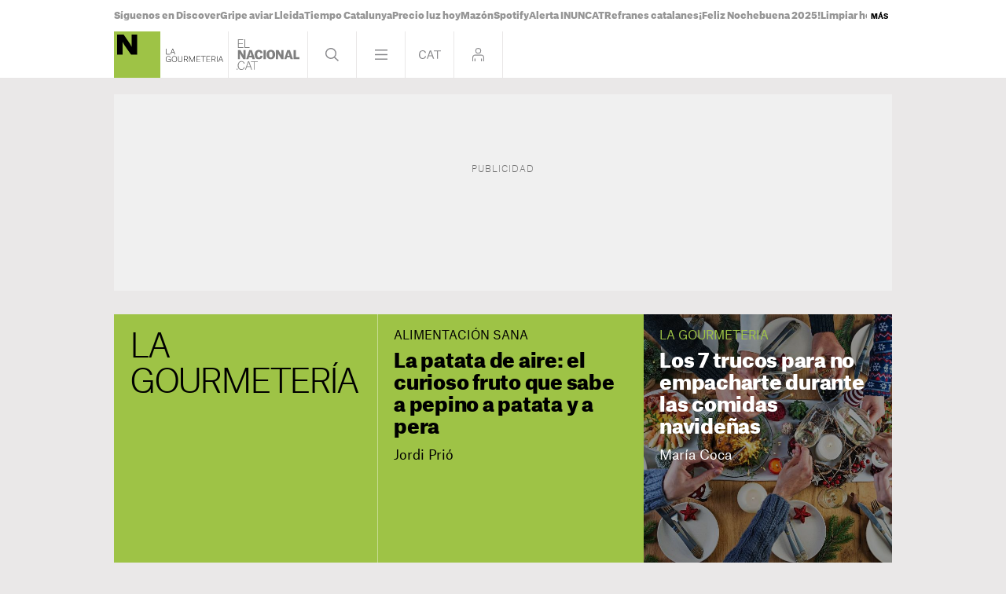

--- FILE ---
content_type: text/css
request_url: https://www.elnacional.cat/uploads/static/elnacional/dist/css-no-critical/home-cuina-elnacional.css
body_size: 8764
content:
/*!timestamp: 17_12_2025 9.4 1765960846655;*/.header .login-modal{bottom:0;display:none;left:0;position:absolute;right:0;top:60px;z-index:10}.is-culture .header .login-modal,.search-page .header .login-modal{background:rgba(0,0,0,.9)}.header .login-modal__wrapper{margin:0 auto;max-width:1010px;position:relative}.header .login-modal__content{background:#fc0;height:652px;margin-top:20px;padding:20px;position:absolute;width:652px;z-index:1}.header .login-modal form{display:flex;flex-direction:column;height:100%}.header .login-modal .login__text-block{display:flex;flex-direction:column;height:264px;justify-content:space-between;width:316px}.header .login-modal .login__title{font-family:AG-Black,Arial,Helvetica,sans-serif;font-size:25px;line-height:1.2em;margin-bottom:20px}.header .login-modal .login__message{color:#d92726;font-family:AG-Black,Arial,Helvetica,sans-serif;font-size:25px;line-height:1.2em;margin-bottom:20px}.header .login-modal .login__close{cursor:pointer}.header .login-modal .login__close .icon{height:20px;position:absolute;right:20px;top:20px;width:20px}.header .login-modal .login__form{text-transform:uppercase}.header .login-modal .login__field{margin-bottom:20px}.header .login-modal .login__field input{border:none;font-size:17px;height:52px;padding-left:10px;width:100%}.header .login-modal .login__field input::placeholder{font-size:12px;text-transform:uppercase;transform:translateY(-10px)}.header .login-modal .login__submit{margin-bottom:10px}.header .login-modal .login__submit input{align-items:center;background:#000;border:none;color:#fff;display:flex;font-family:AG-Bold,Arial,Helvetica,sans-serif;font-size:17px;height:52px;justify-content:center;text-transform:uppercase;width:306px}.header .login-modal .login__link{font-size:12px}.header .login-modal .login__link a{font-family:AG-Bold,Arial,Helvetica,sans-serif;text-decoration:underline}.header .login-modal .login__desc{font-size:12px;margin-top:auto;text-transform:uppercase}.header .login-modal .login__logout{text-transform:uppercase}.header .login-modal .login__logout .button{align-items:center;background:#000;border:none;color:#fff;display:flex;font-family:AG-Bold,Arial,Helvetica,sans-serif;font-size:17px;height:52px;justify-content:center;margin-bottom:20px;text-transform:uppercase;width:306px}.header .login-modal .login__logout .button--border{background:transparent;border:1px solid #000;color:#000}.header .login-modal--warning .login-modal__content{background:#000}.header .login-modal--warning .login__close .icon{fill:#fff}.header .login-modal--warning .login__text-block{justify-content:inherit}.header .login-modal--warning .login__title{color:#d92726}.header .login-modal--warning .login__message{color:#fff}.header .login-modal--warning .login__logout .button{background:#fff;color:#000}.header .login-modal--warning .login__logout .button--border{background:transparent;border:1px solid #fff;color:#fff}.search-frame{box-sizing:border-box;color:#fff;display:none;left:0;position:absolute;top:100%;width:100%;z-index:2}.search-frame .wrapper{position:relative}.search-frame .wrapper:after,.search-frame .wrapper:before{display:none}.search-frame .close{background:url([data-uri]) 50% no-repeat;display:block;height:59px;position:absolute;right:0;top:-68px;width:60px}.search-frame form{position:relative}.search-frame form input[type=text]{background:#000;border:0;box-sizing:border-box;color:#686868;display:inline-block;font-family:AG-Thin,Arial,Helvetica,sans-serif;font-size:48px;letter-spacing:-.02em;line-height:1em;padding:30px 15px;transition:background .5s;vertical-align:top;width:100%}.search-frame form input:focus{color:#fff}.search-frame form input::-webkit-input-placeholder{color:#404041}.search-frame form input::-moz-placeholder{color:#404041}.search-frame form input:-ms-input-placeholder{color:#404041}.search-frame a.btn-submit{background:url([data-uri]) 50% no-repeat;background-size:25px;bottom:0;display:inline-block;opacity:.5;position:absolute;right:0;top:0;vertical-align:top;width:60px}.search-frame .wrapper:after,.search-frame .wrapper:before{background:#6a6868;bottom:0;content:"";position:absolute;top:-60px;width:1px}.search-frame .wrapper:before{left:-1px}.search-frame .wrapper:after{right:-1px}.menu-frame{background:#000;box-sizing:border-box;color:#fff;display:none;position:absolute;top:60px;width:100%}.menu-frame .wrapper{padding-bottom:4.375rem;position:relative}.menu-frame nav{display:flex;font-family:AG-Black,Arial,Helvetica,sans-serif;font-size:16px;justify-content:space-between;line-height:16px}.menu-frame nav .menu-col{border-bottom:1px solid hsla(15,4%,82%,.5);flex:0 0 33.33333%;font-family:AG-Black,Arial,Helvetica,sans-serif}.menu-frame nav .menu-col:last-child{border-right:none}.menu-frame nav .menu-col .block{position:relative}.menu-frame nav .menu-col .block .block-title{color:#fff;font-family:AG-Light,Arial,Helvetica,sans-serif;font-size:14px;margin:0;text-transform:uppercase}.menu-frame nav .menu-col .block ul{padding:20px}.menu-frame nav .menu-col .block ul li{font-size:16px;line-height:1em;padding:1.5% 0}.menu-frame nav .menu-col .block ul a:hover{color:#fc0;opacity:1;text-decoration:none}.menu-frame nav .menu-col .block ul a.isClub:after{background:url([data-uri]) no-repeat 50%;background-size:100%;content:"";display:inline-block;height:28px;margin:-6px 0 0 8px;vertical-align:middle;width:28px}.menu-frame nav .menu-col--main{font-family:AG-Bold,Arial,Helvetica,sans-serif}.menu-frame nav .menu-col--main .block ul li{font-family:AG-Bold,Arial,Helvetica,sans-serif;font-size:28px;line-height:1.2em}.menu-frame .page{background:none}.footer{color:#fff;font-family:AG-Black,Arial,Helvetica,sans-serif;font-size:16px;line-height:1em;margin-top:.73%;text-align:left}.footer .row,.footer [class*=col-],.footer nav{height:100%}.footer .wrapper{margin:0 auto;max-width:990px;padding:20px 0;position:relative}.footer .footer-logo-link{color:inherit;display:block;float:left;font-family:inherit;margin-bottom:20px;margin-right:20px}.footer .footer-logo-link img{width:55px}.footer ul{color:inherit;display:block;font-family:inherit;padding:0 2px}.footer ul li{font-size:15px;line-height:22px}.footer ul li a:hover{opacity:.5}.footer .row+.row{padding-top:calc(10% + 1px)}.footer-gencat{margin-top:auto}.footer-gencat-wrapper{display:flex;flex-direction:column}.footer-gencat .logo-gencat{display:block;font-family:AG-Light,Arial,Helvetica,sans-serif;font-size:9px;margin:3px 0}.footer-gencat .logo{width:103px}.pagination{padding:0 15px}.pagination ul li,.pagination ul li a{display:inline-block;margin-right:5px;vertical-align:top}.pagination ul li a{background:#404041;color:#fff;cursor:pointer;font-size:14px;height:28px;letter-spacing:-.01em;line-height:30px;text-align:center;width:28px}.pagination ul li.active a{background:#8a8a8d;color:#000}.pagination ul li.next a,.pagination ul li.prev a{padding:0 10px;text-transform:uppercase;width:auto}.pagination ul li.prev a{background:#404041 url([data-uri]) no-repeat 10px;padding-left:22px}.pagination ul li.next a{background:#404041 url([data-uri]) no-repeat 90%;padding-right:22px}.c-pagination{margin:10px -5px}.c-pagination ul{display:flex}.c-pagination li,.c-pagination li+.c-pagination li{margin-left:5px}.c-pagination li.disabled a,.c-pagination li.disabled span{border-color:#c8c8c8}.c-pagination li.active a,.c-pagination li.active span{background:#fc0}.c-pagination a,.c-pagination span{border:1px solid #fc0;font-family:ag-black,Arial,Helvetica,sans-serif;font-size:12px;height:24px;line-height:1em;width:24px}.c-pagination a,.c-pagination span,.c-whatsapp{align-items:center;display:flex;justify-content:center}.c-whatsapp{background:#00d400;border-radius:3.125rem;height:3.9375rem;margin-bottom:1.25rem;padding:.625rem;width:100%}.c-whatsapp__text{-webkit-font-smoothing:antialiased;display:block;font-family:AG-Black,Arial,Helvetica,sans-serif;font-size:30px;letter-spacing:-.02em;line-height:1.12em;margin:0 auto}body:not([class*=is-]) .c-whatsapp__text{text-indent:-9999px}.c-whatsapp__text strong{color:#fff}.c-whatsapp__icon{fill:#fff;height:2.9375rem;position:absolute;right:1.25rem;width:2.875rem}.c-paris-2024{align-items:center;background:#f1e3bc;display:flex;height:3.9375rem;justify-content:space-around;margin-bottom:1.25rem;padding:.625rem;width:100%}.c-paris-2024__icon{height:2.4375rem;width:5.25rem}.c-paris-2024__icon-logo{height:3.25rem;width:3.25rem}.c-paris-2024__icon-text{height:1.625rem;width:15.0625rem}.c-youtube{align-items:center;background:red;border-radius:3.125rem;display:flex;height:3.9375rem;justify-content:center;margin-bottom:1.25rem;padding:.625rem;width:100%}.c-youtube__text{-webkit-font-smoothing:antialiased;display:block;font-family:AG-Black,Arial,Helvetica,sans-serif;font-size:30px;letter-spacing:-.02em;line-height:1.12em;margin:0 auto}body:not([class*=is-]) .c-youtube__text{text-indent:-9999px}.c-youtube__text strong{color:#fff}.c-youtube__icon{fill:#fff;height:4.0625rem;position:absolute;right:1.25rem;width:4.6875rem}.c-opening{display:flex;height:64.55446vw;max-height:652px;max-width:990px;overflow:hidden;position:relative;text-align:left;width:100%}.c-opening:before{background:#000;bottom:0;content:"";height:100%;left:0;opacity:.4;pointer-events:none;position:absolute;right:0;top:0;z-index:1}.c-opening__main{width:100%}.c-opening__main .c-news-block .c-news-block__img video{height:100%;object-fit:cover;position:absolute;width:100%}.c-opening__main .c-news-block .c-news-block__img>div>div{position:static!important}.c-opening__related{border-left:1px solid hsla(0,0%,100%,.4);display:flex;flex:0 0 31.91919%;flex-direction:column;position:relative}.c-opening--black .c-opening__related{background:#000}.c-opening--one-article .main .tile-text{margin-top:32.92929%;width:65.85859%}body.cs-vce.cs-vce-show-all .row.center{max-width:1030px}body.cs-vce.cs-vce-show-all .cslayout{z-index:0}body.cs-vce.cs-vce-show-all .csw-empty.csd-past-element{background:#f4c9c7!important;outline-color:#e0b9b9!important;text-align:left}body.cs-vce.cs-vce-show-all .csw-empty.csd-past-element:before{color:#b783ab}body.cs-vce.cs-vce-show-all .csw-empty.csd-future-element{background:#c3f1b3!important;outline-color:#b7d4af!important;text-align:left}body.cs-vce.cs-vce-show-all .csw-empty.csd-future-element:before{color:#569aaf}body.cs-vce .header{bottom:auto;height:65px;left:auto;position:relative;top:auto}body.cs-vce .header:before{display:none}body.cs-vce .c-tags{display:inherit;margin-top:10px;padding:40px 0 10px}body.cs-vce .c-tags__item--more{display:none}body.cs-vce .c-lastminute{position:static}body.cs-vce .c-lastminute ::selection{background:rgba(0,0,0,.2)}body.cs-vce font[color="#ff0000"]{color:red}body.cs-vce .c-news-block__text{pointer-events:none}body.cs-vce .c-news-block__text *,body.cs-vce .cke_editable{pointer-events:all}body.cs-vce .row-mtop{display:block;position:relative}body.cs-vce .row.thematic-grid .csl-inner{display:flex;flex-wrap:wrap;gap:1.25rem}body.cs-vce .row.thematic-grid cswidget:first-child{flex:0 0 100%;margin:0}body.cs-vce .row.thematic-grid .c-news-block{margin:0}body.cs-vce .c-item-list-heading__extra-title,body.cs-vce .c-whatsapp__text,body.cs-vce .c-youtube__text,body.cs-vce .heading__title--eleccions,body.cs-vce .heading__title--eleccions-2{text-indent:0}body.cs-vle .row-mtop{display:block}@media (min-width:567px){.menu-frame{border-left:1px solid hsla(15,4%,82%,.5);border-right:1px solid hsla(15,4%,82%,.5)}.menu-frame nav .menu-col{border-right:1px solid hsla(15,4%,82%,.5)}.footer .wrapper{min-height:170px}}@media (min-width:567px) and (max-width:1010px){.menu-frame{left:.9901vw;right:.9901vw;width:auto}}@media (min-width:567px) and (max-width:840px){.menu-frame{top:120px}}@media (max-width:1010px){.header .login-modal{margin-left:.9901vw;margin-right:.9901vw}.header .login-modal__content{height:64.55446vw;padding:1.9802vw;width:64.55446vw}.header .login-modal .login__text-block{height:31.28713vw;width:31.28713vw}.header .login-modal .login__title{font-size:2.47525vw}.header .login-modal .login__message{font-size:2.47525vw;margin-bottom:1.9802vw}.header .login-modal .login__close .icon{right:1.9802vw;top:1.9802vw}.header .login-modal .login__field{margin-bottom:1.9802vw}.header .login-modal .login__field input{font-size:1.68317vw;height:5.14851vw}.header .login-modal .login__field input::placeholder{font-size:1.18812vw;transform:translateY(-.9901vw)}.header .login-modal .login__submit{margin-bottom:.9901vw}.header .login-modal .login__submit input{font-size:1.68317vw;height:5.14851vw;width:30.29703vw}.header .login-modal .login__link{font-size:1.18812vw}.header .login-modal .login__desc{font-size:1.18812vw}.header .login-modal .login__logout .button{font-size:1.68317vw;height:5.14851vw;margin-bottom:1.9802vw;width:30.29703vw}.footer{font-size:1.58416vw}.c-paris-2024{margin-bottom:1.9802vw}body.cs-vce .row.thematic-grid .csl-inner{gap:1.9802vw}}@media (max-width:990px){.search-frame form input[type=text]{font-size:60px}.c-opening{overflow:hidden}}@media (max-width:960px){.search-frame form input[type=text]{font-size:40px}.menu-frame nav .menu-col .block ul li{font-size:12px}.menu-frame nav .menu-col--main .block ul li{font-size:20px}}@media (max-width:767px){.search-frame form input[type=text]{font-size:35px}.footer .col-lg-3.col-md-3.col-sm-3.col-xs-12{clear:right;float:right;width:50%}.footer .col-lg-3.col-md-3.col-sm-3.col-xs-12.logo{float:left;width:25%}}@media (max-width:567px){body.is-menu-open .header{top:0!important}.header .login-modal{margin-left:1.9802vw;margin-right:1.9802vw;padding-top:1.875rem;top:0}.header .login-modal__content{height:calc(100vw - 20px);margin-top:0;padding:10px;width:calc(100% - 20px)}.header .login-modal .login__text-block{height:auto;width:calc(100% - 40px)}.header .login-modal .login__title{font-size:16px}.header .login-modal .login__message{font-size:16px;margin-bottom:10px}.header .login-modal .login__close .icon{right:10px;top:10px}.header .login-modal .login__field{margin-bottom:10px}.header .login-modal .login__field input{font-size:12px;height:40px}.header .login-modal .login__field input::placeholder{font-size:8px}.header .login-modal .login__submit input{font-size:12px;height:40px;width:50%}.header .login-modal .login__link{font-size:8px}.header .login-modal .login__desc{font-size:8px}.header .login-modal .login__logout .button{font-size:12px;height:40px;margin-bottom:10px;width:50%}.search-frame{overflow:scroll}.search-frame .close{position:fixed;right:8px;top:68px;z-index:15}.search-frame form input[type=text]{font-size:35px}.search-frame a.btn-submit{display:none}.menu-frame{bottom:0;left:0;overflow:scroll;position:fixed;right:0;top:0}.menu-frame nav{flex-direction:column;margin-top:39px}.menu-frame nav .menu-col{flex:0 0 100%}.menu-frame nav .menu-col .block ul{padding:10px}.menu-frame nav .menu-col .block ul li{font-size:16px}.menu-frame nav .menu-col--main{margin-top:60px}.footer{font-size:3.56436vw}.footer [class*=col-]{display:flex;flex-direction:column}.footer .wrapper{padding:1.9802vw 0}.footer .footer-logo-link{margin:15px 0 10px}.footer .footer-logo-link img{width:40px}.footer ul li{margin-bottom:1.9802vw}.footer .col-lg-3.col-md-3.col-sm-3.col-xs-12{clear:none;float:left;width:100%}.footer .col-lg-3.col-md-3.col-sm-3.col-xs-12.logo{float:none;width:100%}.footer-gencat .logo-gencat{margin-bottom:10px}.pagination ul li.prev{background-position:10px;font-size:0;height:28px;padding-left:0;width:28px}.pagination ul li.next{background-position:10px;font-size:0;height:28px;padding-left:0;width:28px}.c-whatsapp__text{font-size:1.125rem;max-width:12.5rem;text-align:center}.c-paris-2024{margin-bottom:3.125vw}.c-paris-2024__icon{height:1.5rem;width:3rem}.c-paris-2024__icon-logo{height:2.5625rem;width:2.5625rem}.c-paris-2024__icon-text{height:1rem;width:8.875rem}.c-youtube__text{font-size:1.125rem;max-width:12.5rem;text-align:center}.c-youtube__icon{height:2.8125rem;width:2.8125rem}.c-opening{flex-direction:column;height:146.0396vw}.c-opening__main{height:98.0198vw}.c-opening__related{border-left:0;border-top:1px solid hsla(0,0%,100%,.4);flex:0 0 48.0198vw;flex-direction:row}.c-opening--one-article{height:100vw}.c-opening--one-article .main .tile-text{margin-top:50vw;width:auto}.c-opening--black,.c-opening--transparent{min-height:146.0396vw}}

--- FILE ---
content_type: text/javascript; charset=utf-8
request_url: https://utiq.elnacional.cat/utiqLoader.js
body_size: 37194
content:
(()=>{"use strict";var e={d:(t,n)=>{for(var o in n)e.o(n,o)&&!e.o(t,o)&&Object.defineProperty(t,o,{enumerable:!0,get:n[o]})},o:(e,t)=>Object.prototype.hasOwnProperty.call(e,t),r:e=>{"undefined"!=typeof Symbol&&Symbol.toStringTag&&Object.defineProperty(e,Symbol.toStringTag,{value:"Module"}),Object.defineProperty(e,"__esModule",{value:!0})}},t={};function n(e,t){return function(){return e.apply(t,arguments)}}e.r(t),e.d(t,{hasBrowserEnv:()=>ue,hasStandardBrowserEnv:()=>pe,hasStandardBrowserWebWorkerEnv:()=>fe,navigator:()=>ge,origin:()=>me});const{toString:o}=Object.prototype,{getPrototypeOf:i}=Object,{iterator:r,toStringTag:s}=Symbol,a=(l=Object.create(null),e=>{const t=o.call(e);return l[t]||(l[t]=t.slice(8,-1).toLowerCase())});var l;const d=e=>(e=e.toLowerCase(),t=>a(t)===e),c=e=>t=>typeof t===e,{isArray:u}=Array,g=c("undefined");function p(e){return null!==e&&!g(e)&&null!==e.constructor&&!g(e.constructor)&&w(e.constructor.isBuffer)&&e.constructor.isBuffer(e)}const f=d("ArrayBuffer"),m=c("string"),w=c("function"),h=c("number"),v=e=>null!==e&&"object"==typeof e,C=e=>{if("object"!==a(e))return!1;const t=i(e);return!(null!==t&&t!==Object.prototype&&null!==Object.getPrototypeOf(t)||s in e||r in e)},y=d("Date"),b=d("File"),U=d("Blob"),O=d("FileList"),q=d("URLSearchParams"),[E,I,S,D]=["ReadableStream","Request","Response","Headers"].map(d);function T(e,t,{allOwnKeys:n=!1}={}){if(null==e)return;let o,i;if("object"!=typeof e&&(e=[e]),u(e))for(o=0,i=e.length;o<i;o++)t.call(null,e[o],o,e);else{if(p(e))return;const i=n?Object.getOwnPropertyNames(e):Object.keys(e),r=i.length;let s;for(o=0;o<r;o++)s=i[o],t.call(null,e[s],s,e)}}function N(e,t){if(p(e))return null;t=t.toLowerCase();const n=Object.keys(e);let o,i=n.length;for(;i-- >0;)if(o=n[i],t===o.toLowerCase())return o;return null}const k="undefined"!=typeof globalThis?globalThis:"undefined"!=typeof self?self:"undefined"!=typeof window?window:global,A=e=>!g(e)&&e!==k,P=(R="undefined"!=typeof Uint8Array&&i(Uint8Array),e=>R&&e instanceof R);var R;const _=d("HTMLFormElement"),$=(({hasOwnProperty:e})=>(t,n)=>e.call(t,n))(Object.prototype),L=d("RegExp"),j=(e,t)=>{const n=Object.getOwnPropertyDescriptors(e),o={};T(n,((n,i)=>{let r;!1!==(r=t(n,i,e))&&(o[i]=r||n)})),Object.defineProperties(e,o)},M=d("AsyncFunction"),x=(F="function"==typeof setImmediate,G=w(k.postMessage),F?setImmediate:G?(V=`axios@${Math.random()}`,B=[],k.addEventListener("message",(({source:e,data:t})=>{e===k&&t===V&&B.length&&B.shift()()}),!1),e=>{B.push(e),k.postMessage(V,"*")}):e=>setTimeout(e));var F,G,V,B;const z="undefined"!=typeof queueMicrotask?queueMicrotask.bind(k):"undefined"!=typeof process&&process.nextTick||x,H={isArray:u,isArrayBuffer:f,isBuffer:p,isFormData:e=>{let t;return e&&("function"==typeof FormData&&e instanceof FormData||w(e.append)&&("formdata"===(t=a(e))||"object"===t&&w(e.toString)&&"[object FormData]"===e.toString()))},isArrayBufferView:function(e){let t;return t="undefined"!=typeof ArrayBuffer&&ArrayBuffer.isView?ArrayBuffer.isView(e):e&&e.buffer&&f(e.buffer),t},isString:m,isNumber:h,isBoolean:e=>!0===e||!1===e,isObject:v,isPlainObject:C,isEmptyObject:e=>{if(!v(e)||p(e))return!1;try{return 0===Object.keys(e).length&&Object.getPrototypeOf(e)===Object.prototype}catch(e){return!1}},isReadableStream:E,isRequest:I,isResponse:S,isHeaders:D,isUndefined:g,isDate:y,isFile:b,isBlob:U,isRegExp:L,isFunction:w,isStream:e=>v(e)&&w(e.pipe),isURLSearchParams:q,isTypedArray:P,isFileList:O,forEach:T,merge:function e(){const{caseless:t,skipUndefined:n}=A(this)&&this||{},o={},i=(i,r)=>{const s=t&&N(o,r)||r;C(o[s])&&C(i)?o[s]=e(o[s],i):C(i)?o[s]=e({},i):u(i)?o[s]=i.slice():n&&g(i)||(o[s]=i)};for(let e=0,t=arguments.length;e<t;e++)arguments[e]&&T(arguments[e],i);return o},extend:(e,t,o,{allOwnKeys:i}={})=>(T(t,((t,i)=>{o&&w(t)?e[i]=n(t,o):e[i]=t}),{allOwnKeys:i}),e),trim:e=>e.trim?e.trim():e.replace(/^[\s\uFEFF\xA0]+|[\s\uFEFF\xA0]+$/g,""),stripBOM:e=>(65279===e.charCodeAt(0)&&(e=e.slice(1)),e),inherits:(e,t,n,o)=>{e.prototype=Object.create(t.prototype,o),e.prototype.constructor=e,Object.defineProperty(e,"super",{value:t.prototype}),n&&Object.assign(e.prototype,n)},toFlatObject:(e,t,n,o)=>{let r,s,a;const l={};if(t=t||{},null==e)return t;do{for(r=Object.getOwnPropertyNames(e),s=r.length;s-- >0;)a=r[s],o&&!o(a,e,t)||l[a]||(t[a]=e[a],l[a]=!0);e=!1!==n&&i(e)}while(e&&(!n||n(e,t))&&e!==Object.prototype);return t},kindOf:a,kindOfTest:d,endsWith:(e,t,n)=>{e=String(e),(void 0===n||n>e.length)&&(n=e.length),n-=t.length;const o=e.indexOf(t,n);return-1!==o&&o===n},toArray:e=>{if(!e)return null;if(u(e))return e;let t=e.length;if(!h(t))return null;const n=new Array(t);for(;t-- >0;)n[t]=e[t];return n},forEachEntry:(e,t)=>{const n=(e&&e[r]).call(e);let o;for(;(o=n.next())&&!o.done;){const n=o.value;t.call(e,n[0],n[1])}},matchAll:(e,t)=>{let n;const o=[];for(;null!==(n=e.exec(t));)o.push(n);return o},isHTMLForm:_,hasOwnProperty:$,hasOwnProp:$,reduceDescriptors:j,freezeMethods:e=>{j(e,((t,n)=>{if(w(e)&&-1!==["arguments","caller","callee"].indexOf(n))return!1;const o=e[n];w(o)&&(t.enumerable=!1,"writable"in t?t.writable=!1:t.set||(t.set=()=>{throw Error("Can not rewrite read-only method '"+n+"'")}))}))},toObjectSet:(e,t)=>{const n={},o=e=>{e.forEach((e=>{n[e]=!0}))};return u(e)?o(e):o(String(e).split(t)),n},toCamelCase:e=>e.toLowerCase().replace(/[-_\s]([a-z\d])(\w*)/g,(function(e,t,n){return t.toUpperCase()+n})),noop:()=>{},toFiniteNumber:(e,t)=>null!=e&&Number.isFinite(e=+e)?e:t,findKey:N,global:k,isContextDefined:A,isSpecCompliantForm:function(e){return!!(e&&w(e.append)&&"FormData"===e[s]&&e[r])},toJSONObject:e=>{const t=new Array(10),n=(e,o)=>{if(v(e)){if(t.indexOf(e)>=0)return;if(p(e))return e;if(!("toJSON"in e)){t[o]=e;const i=u(e)?[]:{};return T(e,((e,t)=>{const r=n(e,o+1);!g(r)&&(i[t]=r)})),t[o]=void 0,i}}return e};return n(e,0)},isAsyncFn:M,isThenable:e=>e&&(v(e)||w(e))&&w(e.then)&&w(e.catch),setImmediate:x,asap:z,isIterable:e=>null!=e&&w(e[r])};function W(e,t,n,o,i){Error.call(this),Error.captureStackTrace?Error.captureStackTrace(this,this.constructor):this.stack=(new Error).stack,this.message=e,this.name="AxiosError",t&&(this.code=t),n&&(this.config=n),o&&(this.request=o),i&&(this.response=i,this.status=i.status?i.status:null)}H.inherits(W,Error,{toJSON:function(){return{message:this.message,name:this.name,description:this.description,number:this.number,fileName:this.fileName,lineNumber:this.lineNumber,columnNumber:this.columnNumber,stack:this.stack,config:H.toJSONObject(this.config),code:this.code,status:this.status}}});const J=W.prototype,K={};["ERR_BAD_OPTION_VALUE","ERR_BAD_OPTION","ECONNABORTED","ETIMEDOUT","ERR_NETWORK","ERR_FR_TOO_MANY_REDIRECTS","ERR_DEPRECATED","ERR_BAD_RESPONSE","ERR_BAD_REQUEST","ERR_CANCELED","ERR_NOT_SUPPORT","ERR_INVALID_URL"].forEach((e=>{K[e]={value:e}})),Object.defineProperties(W,K),Object.defineProperty(J,"isAxiosError",{value:!0}),W.from=(e,t,n,o,i,r)=>{const s=Object.create(J);H.toFlatObject(e,s,(function(e){return e!==Error.prototype}),(e=>"isAxiosError"!==e));const a=e&&e.message?e.message:"Error",l=null==t&&e?e.code:t;return W.call(s,a,l,n,o,i),e&&null==s.cause&&Object.defineProperty(s,"cause",{value:e,configurable:!0}),s.name=e&&e.name||"Error",r&&Object.assign(s,r),s};const Y=W;function X(e){return H.isPlainObject(e)||H.isArray(e)}function Q(e){return H.endsWith(e,"[]")?e.slice(0,-2):e}function Z(e,t,n){return e?e.concat(t).map((function(e,t){return e=Q(e),!n&&t?"["+e+"]":e})).join(n?".":""):t}const ee=H.toFlatObject(H,{},null,(function(e){return/^is[A-Z]/.test(e)})),te=function(e,t,n){if(!H.isObject(e))throw new TypeError("target must be an object");t=t||new FormData;const o=(n=H.toFlatObject(n,{metaTokens:!0,dots:!1,indexes:!1},!1,(function(e,t){return!H.isUndefined(t[e])}))).metaTokens,i=n.visitor||d,r=n.dots,s=n.indexes,a=(n.Blob||"undefined"!=typeof Blob&&Blob)&&H.isSpecCompliantForm(t);if(!H.isFunction(i))throw new TypeError("visitor must be a function");function l(e){if(null===e)return"";if(H.isDate(e))return e.toISOString();if(H.isBoolean(e))return e.toString();if(!a&&H.isBlob(e))throw new Y("Blob is not supported. Use a Buffer instead.");return H.isArrayBuffer(e)||H.isTypedArray(e)?a&&"function"==typeof Blob?new Blob([e]):Buffer.from(e):e}function d(e,n,i){let a=e;if(e&&!i&&"object"==typeof e)if(H.endsWith(n,"{}"))n=o?n:n.slice(0,-2),e=JSON.stringify(e);else if(H.isArray(e)&&function(e){return H.isArray(e)&&!e.some(X)}(e)||(H.isFileList(e)||H.endsWith(n,"[]"))&&(a=H.toArray(e)))return n=Q(n),a.forEach((function(e,o){!H.isUndefined(e)&&null!==e&&t.append(!0===s?Z([n],o,r):null===s?n:n+"[]",l(e))})),!1;return!!X(e)||(t.append(Z(i,n,r),l(e)),!1)}const c=[],u=Object.assign(ee,{defaultVisitor:d,convertValue:l,isVisitable:X});if(!H.isObject(e))throw new TypeError("data must be an object");return function e(n,o){if(!H.isUndefined(n)){if(-1!==c.indexOf(n))throw Error("Circular reference detected in "+o.join("."));c.push(n),H.forEach(n,(function(n,r){!0===(!(H.isUndefined(n)||null===n)&&i.call(t,n,H.isString(r)?r.trim():r,o,u))&&e(n,o?o.concat(r):[r])})),c.pop()}}(e),t};function ne(e){const t={"!":"%21","'":"%27","(":"%28",")":"%29","~":"%7E","%20":"+","%00":"\0"};return encodeURIComponent(e).replace(/[!'()~]|%20|%00/g,(function(e){return t[e]}))}function oe(e,t){this._pairs=[],e&&te(e,this,t)}const ie=oe.prototype;ie.append=function(e,t){this._pairs.push([e,t])},ie.toString=function(e){const t=e?function(t){return e.call(this,t,ne)}:ne;return this._pairs.map((function(e){return t(e[0])+"="+t(e[1])}),"").join("&")};const re=oe;function se(e){return encodeURIComponent(e).replace(/%3A/gi,":").replace(/%24/g,"$").replace(/%2C/gi,",").replace(/%20/g,"+")}function ae(e,t,n){if(!t)return e;const o=n&&n.encode||se;H.isFunction(n)&&(n={serialize:n});const i=n&&n.serialize;let r;if(r=i?i(t,n):H.isURLSearchParams(t)?t.toString():new re(t,n).toString(o),r){const t=e.indexOf("#");-1!==t&&(e=e.slice(0,t)),e+=(-1===e.indexOf("?")?"?":"&")+r}return e}const le=class{constructor(){this.handlers=[]}use(e,t,n){return this.handlers.push({fulfilled:e,rejected:t,synchronous:!!n&&n.synchronous,runWhen:n?n.runWhen:null}),this.handlers.length-1}eject(e){this.handlers[e]&&(this.handlers[e]=null)}clear(){this.handlers&&(this.handlers=[])}forEach(e){H.forEach(this.handlers,(function(t){null!==t&&e(t)}))}},de={silentJSONParsing:!0,forcedJSONParsing:!0,clarifyTimeoutError:!1},ce={isBrowser:!0,classes:{URLSearchParams:"undefined"!=typeof URLSearchParams?URLSearchParams:re,FormData:"undefined"!=typeof FormData?FormData:null,Blob:"undefined"!=typeof Blob?Blob:null},protocols:["http","https","file","blob","url","data"]},ue="undefined"!=typeof window&&"undefined"!=typeof document,ge="object"==typeof navigator&&navigator||void 0,pe=ue&&(!ge||["ReactNative","NativeScript","NS"].indexOf(ge.product)<0),fe="undefined"!=typeof WorkerGlobalScope&&self instanceof WorkerGlobalScope&&"function"==typeof self.importScripts,me=ue&&window.location.href||"http://localhost",we={...t,...ce},he=function(e){function t(e,n,o,i){let r=e[i++];if("__proto__"===r)return!0;const s=Number.isFinite(+r),a=i>=e.length;return r=!r&&H.isArray(o)?o.length:r,a?(H.hasOwnProp(o,r)?o[r]=[o[r],n]:o[r]=n,!s):(o[r]&&H.isObject(o[r])||(o[r]=[]),t(e,n,o[r],i)&&H.isArray(o[r])&&(o[r]=function(e){const t={},n=Object.keys(e);let o;const i=n.length;let r;for(o=0;o<i;o++)r=n[o],t[r]=e[r];return t}(o[r])),!s)}if(H.isFormData(e)&&H.isFunction(e.entries)){const n={};return H.forEachEntry(e,((e,o)=>{t(function(e){return H.matchAll(/\w+|\[(\w*)]/g,e).map((e=>"[]"===e[0]?"":e[1]||e[0]))}(e),o,n,0)})),n}return null},ve={transitional:de,adapter:["xhr","http","fetch"],transformRequest:[function(e,t){const n=t.getContentType()||"",o=n.indexOf("application/json")>-1,i=H.isObject(e);if(i&&H.isHTMLForm(e)&&(e=new FormData(e)),H.isFormData(e))return o?JSON.stringify(he(e)):e;if(H.isArrayBuffer(e)||H.isBuffer(e)||H.isStream(e)||H.isFile(e)||H.isBlob(e)||H.isReadableStream(e))return e;if(H.isArrayBufferView(e))return e.buffer;if(H.isURLSearchParams(e))return t.setContentType("application/x-www-form-urlencoded;charset=utf-8",!1),e.toString();let r;if(i){if(n.indexOf("application/x-www-form-urlencoded")>-1)return function(e,t){return te(e,new we.classes.URLSearchParams,{visitor:function(e,t,n,o){return we.isNode&&H.isBuffer(e)?(this.append(t,e.toString("base64")),!1):o.defaultVisitor.apply(this,arguments)},...t})}(e,this.formSerializer).toString();if((r=H.isFileList(e))||n.indexOf("multipart/form-data")>-1){const t=this.env&&this.env.FormData;return te(r?{"files[]":e}:e,t&&new t,this.formSerializer)}}return i||o?(t.setContentType("application/json",!1),function(e){if(H.isString(e))try{return(0,JSON.parse)(e),H.trim(e)}catch(e){if("SyntaxError"!==e.name)throw e}return(0,JSON.stringify)(e)}(e)):e}],transformResponse:[function(e){const t=this.transitional||ve.transitional,n=t&&t.forcedJSONParsing,o="json"===this.responseType;if(H.isResponse(e)||H.isReadableStream(e))return e;if(e&&H.isString(e)&&(n&&!this.responseType||o)){const n=!(t&&t.silentJSONParsing)&&o;try{return JSON.parse(e,this.parseReviver)}catch(e){if(n){if("SyntaxError"===e.name)throw Y.from(e,Y.ERR_BAD_RESPONSE,this,null,this.response);throw e}}}return e}],timeout:0,xsrfCookieName:"XSRF-TOKEN",xsrfHeaderName:"X-XSRF-TOKEN",maxContentLength:-1,maxBodyLength:-1,env:{FormData:we.classes.FormData,Blob:we.classes.Blob},validateStatus:function(e){return e>=200&&e<300},headers:{common:{Accept:"application/json, text/plain, */*","Content-Type":void 0}}};H.forEach(["delete","get","head","post","put","patch"],(e=>{ve.headers[e]={}}));const Ce=ve,ye=H.toObjectSet(["age","authorization","content-length","content-type","etag","expires","from","host","if-modified-since","if-unmodified-since","last-modified","location","max-forwards","proxy-authorization","referer","retry-after","user-agent"]),be=Symbol("internals");function Ue(e){return e&&String(e).trim().toLowerCase()}function Oe(e){return!1===e||null==e?e:H.isArray(e)?e.map(Oe):String(e)}function qe(e,t,n,o,i){return H.isFunction(o)?o.call(this,t,n):(i&&(t=n),H.isString(t)?H.isString(o)?-1!==t.indexOf(o):H.isRegExp(o)?o.test(t):void 0:void 0)}class Ee{constructor(e){e&&this.set(e)}set(e,t,n){const o=this;function i(e,t,n){const i=Ue(t);if(!i)throw new Error("header name must be a non-empty string");const r=H.findKey(o,i);(!r||void 0===o[r]||!0===n||void 0===n&&!1!==o[r])&&(o[r||t]=Oe(e))}const r=(e,t)=>H.forEach(e,((e,n)=>i(e,n,t)));if(H.isPlainObject(e)||e instanceof this.constructor)r(e,t);else if(H.isString(e)&&(e=e.trim())&&!/^[-_a-zA-Z0-9^`|~,!#$%&'*+.]+$/.test(e.trim()))r((e=>{const t={};let n,o,i;return e&&e.split("\n").forEach((function(e){i=e.indexOf(":"),n=e.substring(0,i).trim().toLowerCase(),o=e.substring(i+1).trim(),!n||t[n]&&ye[n]||("set-cookie"===n?t[n]?t[n].push(o):t[n]=[o]:t[n]=t[n]?t[n]+", "+o:o)})),t})(e),t);else if(H.isObject(e)&&H.isIterable(e)){let n,o,i={};for(const t of e){if(!H.isArray(t))throw TypeError("Object iterator must return a key-value pair");i[o=t[0]]=(n=i[o])?H.isArray(n)?[...n,t[1]]:[n,t[1]]:t[1]}r(i,t)}else null!=e&&i(t,e,n);return this}get(e,t){if(e=Ue(e)){const n=H.findKey(this,e);if(n){const e=this[n];if(!t)return e;if(!0===t)return function(e){const t=Object.create(null),n=/([^\s,;=]+)\s*(?:=\s*([^,;]+))?/g;let o;for(;o=n.exec(e);)t[o[1]]=o[2];return t}(e);if(H.isFunction(t))return t.call(this,e,n);if(H.isRegExp(t))return t.exec(e);throw new TypeError("parser must be boolean|regexp|function")}}}has(e,t){if(e=Ue(e)){const n=H.findKey(this,e);return!(!n||void 0===this[n]||t&&!qe(0,this[n],n,t))}return!1}delete(e,t){const n=this;let o=!1;function i(e){if(e=Ue(e)){const i=H.findKey(n,e);!i||t&&!qe(0,n[i],i,t)||(delete n[i],o=!0)}}return H.isArray(e)?e.forEach(i):i(e),o}clear(e){const t=Object.keys(this);let n=t.length,o=!1;for(;n--;){const i=t[n];e&&!qe(0,this[i],i,e,!0)||(delete this[i],o=!0)}return o}normalize(e){const t=this,n={};return H.forEach(this,((o,i)=>{const r=H.findKey(n,i);if(r)return t[r]=Oe(o),void delete t[i];const s=e?function(e){return e.trim().toLowerCase().replace(/([a-z\d])(\w*)/g,((e,t,n)=>t.toUpperCase()+n))}(i):String(i).trim();s!==i&&delete t[i],t[s]=Oe(o),n[s]=!0})),this}concat(...e){return this.constructor.concat(this,...e)}toJSON(e){const t=Object.create(null);return H.forEach(this,((n,o)=>{null!=n&&!1!==n&&(t[o]=e&&H.isArray(n)?n.join(", "):n)})),t}[Symbol.iterator](){return Object.entries(this.toJSON())[Symbol.iterator]()}toString(){return Object.entries(this.toJSON()).map((([e,t])=>e+": "+t)).join("\n")}getSetCookie(){return this.get("set-cookie")||[]}get[Symbol.toStringTag](){return"AxiosHeaders"}static from(e){return e instanceof this?e:new this(e)}static concat(e,...t){const n=new this(e);return t.forEach((e=>n.set(e))),n}static accessor(e){const t=(this[be]=this[be]={accessors:{}}).accessors,n=this.prototype;function o(e){const o=Ue(e);t[o]||(function(e,t){const n=H.toCamelCase(" "+t);["get","set","has"].forEach((o=>{Object.defineProperty(e,o+n,{value:function(e,n,i){return this[o].call(this,t,e,n,i)},configurable:!0})}))}(n,e),t[o]=!0)}return H.isArray(e)?e.forEach(o):o(e),this}}Ee.accessor(["Content-Type","Content-Length","Accept","Accept-Encoding","User-Agent","Authorization"]),H.reduceDescriptors(Ee.prototype,(({value:e},t)=>{let n=t[0].toUpperCase()+t.slice(1);return{get:()=>e,set(e){this[n]=e}}})),H.freezeMethods(Ee);const Ie=Ee;function Se(e,t){const n=this||Ce,o=t||n,i=Ie.from(o.headers);let r=o.data;return H.forEach(e,(function(e){r=e.call(n,r,i.normalize(),t?t.status:void 0)})),i.normalize(),r}function De(e){return!(!e||!e.__CANCEL__)}function Te(e,t,n){Y.call(this,null==e?"canceled":e,Y.ERR_CANCELED,t,n),this.name="CanceledError"}H.inherits(Te,Y,{__CANCEL__:!0});const Ne=Te;function ke(e,t,n){const o=n.config.validateStatus;n.status&&o&&!o(n.status)?t(new Y("Request failed with status code "+n.status,[Y.ERR_BAD_REQUEST,Y.ERR_BAD_RESPONSE][Math.floor(n.status/100)-4],n.config,n.request,n)):e(n)}const Ae=(e,t,n=3)=>{let o=0;const i=function(e,t){e=e||10;const n=new Array(e),o=new Array(e);let i,r=0,s=0;return t=void 0!==t?t:1e3,function(a){const l=Date.now(),d=o[s];i||(i=l),n[r]=a,o[r]=l;let c=s,u=0;for(;c!==r;)u+=n[c++],c%=e;if(r=(r+1)%e,r===s&&(s=(s+1)%e),l-i<t)return;const g=d&&l-d;return g?Math.round(1e3*u/g):void 0}}(50,250);return function(e,t){let n,o,i=0,r=1e3/t;const s=(t,r=Date.now())=>{i=r,n=null,o&&(clearTimeout(o),o=null),e(...t)};return[(...e)=>{const t=Date.now(),a=t-i;a>=r?s(e,t):(n=e,o||(o=setTimeout((()=>{o=null,s(n)}),r-a)))},()=>n&&s(n)]}((n=>{const r=n.loaded,s=n.lengthComputable?n.total:void 0,a=r-o,l=i(a);o=r,e({loaded:r,total:s,progress:s?r/s:void 0,bytes:a,rate:l||void 0,estimated:l&&s&&r<=s?(s-r)/l:void 0,event:n,lengthComputable:null!=s,[t?"download":"upload"]:!0})}),n)},Pe=(e,t)=>{const n=null!=e;return[o=>t[0]({lengthComputable:n,total:e,loaded:o}),t[1]]},Re=e=>(...t)=>H.asap((()=>e(...t))),_e=we.hasStandardBrowserEnv?((e,t)=>n=>(n=new URL(n,we.origin),e.protocol===n.protocol&&e.host===n.host&&(t||e.port===n.port)))(new URL(we.origin),we.navigator&&/(msie|trident)/i.test(we.navigator.userAgent)):()=>!0,$e=we.hasStandardBrowserEnv?{write(e,t,n,o,i,r){const s=[e+"="+encodeURIComponent(t)];H.isNumber(n)&&s.push("expires="+new Date(n).toGMTString()),H.isString(o)&&s.push("path="+o),H.isString(i)&&s.push("domain="+i),!0===r&&s.push("secure"),document.cookie=s.join("; ")},read(e){const t=document.cookie.match(new RegExp("(^|;\\s*)("+e+")=([^;]*)"));return t?decodeURIComponent(t[3]):null},remove(e){this.write(e,"",Date.now()-864e5)}}:{write(){},read:()=>null,remove(){}};function Le(e,t,n){let o=!/^([a-z][a-z\d+\-.]*:)?\/\//i.test(t);return e&&(o||0==n)?function(e,t){return t?e.replace(/\/?\/$/,"")+"/"+t.replace(/^\/+/,""):e}(e,t):t}const je=e=>e instanceof Ie?{...e}:e;function Me(e,t){t=t||{};const n={};function o(e,t,n,o){return H.isPlainObject(e)&&H.isPlainObject(t)?H.merge.call({caseless:o},e,t):H.isPlainObject(t)?H.merge({},t):H.isArray(t)?t.slice():t}function i(e,t,n,i){return H.isUndefined(t)?H.isUndefined(e)?void 0:o(void 0,e,0,i):o(e,t,0,i)}function r(e,t){if(!H.isUndefined(t))return o(void 0,t)}function s(e,t){return H.isUndefined(t)?H.isUndefined(e)?void 0:o(void 0,e):o(void 0,t)}function a(n,i,r){return r in t?o(n,i):r in e?o(void 0,n):void 0}const l={url:r,method:r,data:r,baseURL:s,transformRequest:s,transformResponse:s,paramsSerializer:s,timeout:s,timeoutMessage:s,withCredentials:s,withXSRFToken:s,adapter:s,responseType:s,xsrfCookieName:s,xsrfHeaderName:s,onUploadProgress:s,onDownloadProgress:s,decompress:s,maxContentLength:s,maxBodyLength:s,beforeRedirect:s,transport:s,httpAgent:s,httpsAgent:s,cancelToken:s,socketPath:s,responseEncoding:s,validateStatus:a,headers:(e,t,n)=>i(je(e),je(t),0,!0)};return H.forEach(Object.keys({...e,...t}),(function(o){const r=l[o]||i,s=r(e[o],t[o],o);H.isUndefined(s)&&r!==a||(n[o]=s)})),n}const xe=e=>{const t=Me({},e);let{data:n,withXSRFToken:o,xsrfHeaderName:i,xsrfCookieName:r,headers:s,auth:a}=t;if(t.headers=s=Ie.from(s),t.url=ae(Le(t.baseURL,t.url,t.allowAbsoluteUrls),e.params,e.paramsSerializer),a&&s.set("Authorization","Basic "+btoa((a.username||"")+":"+(a.password?unescape(encodeURIComponent(a.password)):""))),H.isFormData(n))if(we.hasStandardBrowserEnv||we.hasStandardBrowserWebWorkerEnv)s.setContentType(void 0);else if(H.isFunction(n.getHeaders)){const e=n.getHeaders(),t=["content-type","content-length"];Object.entries(e).forEach((([e,n])=>{t.includes(e.toLowerCase())&&s.set(e,n)}))}if(we.hasStandardBrowserEnv&&(o&&H.isFunction(o)&&(o=o(t)),o||!1!==o&&_e(t.url))){const e=i&&r&&$e.read(r);e&&s.set(i,e)}return t},Fe="undefined"!=typeof XMLHttpRequest&&function(e){return new Promise((function(t,n){const o=xe(e);let i=o.data;const r=Ie.from(o.headers).normalize();let s,a,l,d,c,{responseType:u,onUploadProgress:g,onDownloadProgress:p}=o;function f(){d&&d(),c&&c(),o.cancelToken&&o.cancelToken.unsubscribe(s),o.signal&&o.signal.removeEventListener("abort",s)}let m=new XMLHttpRequest;function w(){if(!m)return;const o=Ie.from("getAllResponseHeaders"in m&&m.getAllResponseHeaders());ke((function(e){t(e),f()}),(function(e){n(e),f()}),{data:u&&"text"!==u&&"json"!==u?m.response:m.responseText,status:m.status,statusText:m.statusText,headers:o,config:e,request:m}),m=null}m.open(o.method.toUpperCase(),o.url,!0),m.timeout=o.timeout,"onloadend"in m?m.onloadend=w:m.onreadystatechange=function(){m&&4===m.readyState&&(0!==m.status||m.responseURL&&0===m.responseURL.indexOf("file:"))&&setTimeout(w)},m.onabort=function(){m&&(n(new Y("Request aborted",Y.ECONNABORTED,e,m)),m=null)},m.onerror=function(t){const o=t&&t.message?t.message:"Network Error",i=new Y(o,Y.ERR_NETWORK,e,m);i.event=t||null,n(i),m=null},m.ontimeout=function(){let t=o.timeout?"timeout of "+o.timeout+"ms exceeded":"timeout exceeded";const i=o.transitional||de;o.timeoutErrorMessage&&(t=o.timeoutErrorMessage),n(new Y(t,i.clarifyTimeoutError?Y.ETIMEDOUT:Y.ECONNABORTED,e,m)),m=null},void 0===i&&r.setContentType(null),"setRequestHeader"in m&&H.forEach(r.toJSON(),(function(e,t){m.setRequestHeader(t,e)})),H.isUndefined(o.withCredentials)||(m.withCredentials=!!o.withCredentials),u&&"json"!==u&&(m.responseType=o.responseType),p&&([l,c]=Ae(p,!0),m.addEventListener("progress",l)),g&&m.upload&&([a,d]=Ae(g),m.upload.addEventListener("progress",a),m.upload.addEventListener("loadend",d)),(o.cancelToken||o.signal)&&(s=t=>{m&&(n(!t||t.type?new Ne(null,e,m):t),m.abort(),m=null)},o.cancelToken&&o.cancelToken.subscribe(s),o.signal&&(o.signal.aborted?s():o.signal.addEventListener("abort",s)));const h=function(e){const t=/^([-+\w]{1,25})(:?\/\/|:)/.exec(e);return t&&t[1]||""}(o.url);h&&-1===we.protocols.indexOf(h)?n(new Y("Unsupported protocol "+h+":",Y.ERR_BAD_REQUEST,e)):m.send(i||null)}))},Ge=(e,t)=>{const{length:n}=e=e?e.filter(Boolean):[];if(t||n){let n,o=new AbortController;const i=function(e){if(!n){n=!0,s();const t=e instanceof Error?e:this.reason;o.abort(t instanceof Y?t:new Ne(t instanceof Error?t.message:t))}};let r=t&&setTimeout((()=>{r=null,i(new Y(`timeout ${t} of ms exceeded`,Y.ETIMEDOUT))}),t);const s=()=>{e&&(r&&clearTimeout(r),r=null,e.forEach((e=>{e.unsubscribe?e.unsubscribe(i):e.removeEventListener("abort",i)})),e=null)};e.forEach((e=>e.addEventListener("abort",i)));const{signal:a}=o;return a.unsubscribe=()=>H.asap(s),a}},Ve=function*(e,t){let n=e.byteLength;if(!t||n<t)return void(yield e);let o,i=0;for(;i<n;)o=i+t,yield e.slice(i,o),i=o},Be=(e,t,n,o)=>{const i=async function*(e,t){for await(const n of async function*(e){if(e[Symbol.asyncIterator])return void(yield*e);const t=e.getReader();try{for(;;){const{done:e,value:n}=await t.read();if(e)break;yield n}}finally{await t.cancel()}}(e))yield*Ve(n,t)}(e,t);let r,s=0,a=e=>{r||(r=!0,o&&o(e))};return new ReadableStream({async pull(e){try{const{done:t,value:o}=await i.next();if(t)return a(),void e.close();let r=o.byteLength;if(n){let e=s+=r;n(e)}e.enqueue(new Uint8Array(o))}catch(e){throw a(e),e}},cancel:e=>(a(e),i.return())},{highWaterMark:2})},{isFunction:ze}=H,He=(({Request:e,Response:t})=>({Request:e,Response:t}))(H.global),{ReadableStream:We,TextEncoder:Je}=H.global,Ke=(e,...t)=>{try{return!!e(...t)}catch(e){return!1}},Ye=e=>{e=H.merge.call({skipUndefined:!0},He,e);const{fetch:t,Request:n,Response:o}=e,i=t?ze(t):"function"==typeof fetch,r=ze(n),s=ze(o);if(!i)return!1;const a=i&&ze(We),l=i&&("function"==typeof Je?(d=new Je,e=>d.encode(e)):async e=>new Uint8Array(await new n(e).arrayBuffer()));var d;const c=r&&a&&Ke((()=>{let e=!1;const t=new n(we.origin,{body:new We,method:"POST",get duplex(){return e=!0,"half"}}).headers.has("Content-Type");return e&&!t})),u=s&&a&&Ke((()=>H.isReadableStream(new o("").body))),g={stream:u&&(e=>e.body)};i&&["text","arrayBuffer","blob","formData","stream"].forEach((e=>{!g[e]&&(g[e]=(t,n)=>{let o=t&&t[e];if(o)return o.call(t);throw new Y(`Response type '${e}' is not supported`,Y.ERR_NOT_SUPPORT,n)})}));return async e=>{let{url:i,method:s,data:a,signal:d,cancelToken:p,timeout:f,onDownloadProgress:m,onUploadProgress:w,responseType:h,headers:v,withCredentials:C="same-origin",fetchOptions:y}=xe(e),b=t||fetch;h=h?(h+"").toLowerCase():"text";let U=Ge([d,p&&p.toAbortSignal()],f),O=null;const q=U&&U.unsubscribe&&(()=>{U.unsubscribe()});let E;try{if(w&&c&&"get"!==s&&"head"!==s&&0!==(E=await(async(e,t)=>{const o=H.toFiniteNumber(e.getContentLength());return null==o?(async e=>{if(null==e)return 0;if(H.isBlob(e))return e.size;if(H.isSpecCompliantForm(e)){const t=new n(we.origin,{method:"POST",body:e});return(await t.arrayBuffer()).byteLength}return H.isArrayBufferView(e)||H.isArrayBuffer(e)?e.byteLength:(H.isURLSearchParams(e)&&(e+=""),H.isString(e)?(await l(e)).byteLength:void 0)})(t):o})(v,a))){let e,t=new n(i,{method:"POST",body:a,duplex:"half"});if(H.isFormData(a)&&(e=t.headers.get("content-type"))&&v.setContentType(e),t.body){const[e,n]=Pe(E,Ae(Re(w)));a=Be(t.body,65536,e,n)}}H.isString(C)||(C=C?"include":"omit");const t=r&&"credentials"in n.prototype,d={...y,signal:U,method:s.toUpperCase(),headers:v.normalize().toJSON(),body:a,duplex:"half",credentials:t?C:void 0};O=r&&new n(i,d);let p=await(r?b(O,y):b(i,d));const f=u&&("stream"===h||"response"===h);if(u&&(m||f&&q)){const e={};["status","statusText","headers"].forEach((t=>{e[t]=p[t]}));const t=H.toFiniteNumber(p.headers.get("content-length")),[n,i]=m&&Pe(t,Ae(Re(m),!0))||[];p=new o(Be(p.body,65536,n,(()=>{i&&i(),q&&q()})),e)}h=h||"text";let I=await g[H.findKey(g,h)||"text"](p,e);return!f&&q&&q(),await new Promise(((t,n)=>{ke(t,n,{data:I,headers:Ie.from(p.headers),status:p.status,statusText:p.statusText,config:e,request:O})}))}catch(t){if(q&&q(),t&&"TypeError"===t.name&&/Load failed|fetch/i.test(t.message))throw Object.assign(new Y("Network Error",Y.ERR_NETWORK,e,O),{cause:t.cause||t});throw Y.from(t,t&&t.code,e,O)}}},Xe=new Map,Qe=e=>{let t=e?e.env:{};const{fetch:n,Request:o,Response:i}=t,r=[o,i,n];let s,a,l=r.length,d=Xe;for(;l--;)s=r[l],a=d.get(s),void 0===a&&d.set(s,a=l?new Map:Ye(t)),d=a;return a},Ze=(Qe(),{http:null,xhr:Fe,fetch:{get:Qe}});H.forEach(Ze,((e,t)=>{if(e){try{Object.defineProperty(e,"name",{value:t})}catch(e){}Object.defineProperty(e,"adapterName",{value:t})}}));const et=e=>`- ${e}`,tt=e=>H.isFunction(e)||null===e||!1===e,nt=(e,t)=>{e=H.isArray(e)?e:[e];const{length:n}=e;let o,i;const r={};for(let s=0;s<n;s++){let n;if(o=e[s],i=o,!tt(o)&&(i=Ze[(n=String(o)).toLowerCase()],void 0===i))throw new Y(`Unknown adapter '${n}'`);if(i&&(H.isFunction(i)||(i=i.get(t))))break;r[n||"#"+s]=i}if(!i){const e=Object.entries(r).map((([e,t])=>`adapter ${e} `+(!1===t?"is not supported by the environment":"is not available in the build")));let t=n?e.length>1?"since :\n"+e.map(et).join("\n"):" "+et(e[0]):"as no adapter specified";throw new Y("There is no suitable adapter to dispatch the request "+t,"ERR_NOT_SUPPORT")}return i};function ot(e){if(e.cancelToken&&e.cancelToken.throwIfRequested(),e.signal&&e.signal.aborted)throw new Ne(null,e)}function it(e){return ot(e),e.headers=Ie.from(e.headers),e.data=Se.call(e,e.transformRequest),-1!==["post","put","patch"].indexOf(e.method)&&e.headers.setContentType("application/x-www-form-urlencoded",!1),nt(e.adapter||Ce.adapter,e)(e).then((function(t){return ot(e),t.data=Se.call(e,e.transformResponse,t),t.headers=Ie.from(t.headers),t}),(function(t){return De(t)||(ot(e),t&&t.response&&(t.response.data=Se.call(e,e.transformResponse,t.response),t.response.headers=Ie.from(t.response.headers))),Promise.reject(t)}))}const rt="1.12.2",st={};["object","boolean","number","function","string","symbol"].forEach(((e,t)=>{st[e]=function(n){return typeof n===e||"a"+(t<1?"n ":" ")+e}}));const at={};st.transitional=function(e,t,n){function o(e,t){return"[Axios v"+rt+"] Transitional option '"+e+"'"+t+(n?". "+n:"")}return(n,i,r)=>{if(!1===e)throw new Y(o(i," has been removed"+(t?" in "+t:"")),Y.ERR_DEPRECATED);return t&&!at[i]&&(at[i]=!0,console.warn(o(i," has been deprecated since v"+t+" and will be removed in the near future"))),!e||e(n,i,r)}},st.spelling=function(e){return(t,n)=>(console.warn(`${n} is likely a misspelling of ${e}`),!0)};const lt={assertOptions:function(e,t,n){if("object"!=typeof e)throw new Y("options must be an object",Y.ERR_BAD_OPTION_VALUE);const o=Object.keys(e);let i=o.length;for(;i-- >0;){const r=o[i],s=t[r];if(s){const t=e[r],n=void 0===t||s(t,r,e);if(!0!==n)throw new Y("option "+r+" must be "+n,Y.ERR_BAD_OPTION_VALUE)}else if(!0!==n)throw new Y("Unknown option "+r,Y.ERR_BAD_OPTION)}},validators:st},dt=lt.validators;class ct{constructor(e){this.defaults=e||{},this.interceptors={request:new le,response:new le}}async request(e,t){try{return await this._request(e,t)}catch(e){if(e instanceof Error){let t={};Error.captureStackTrace?Error.captureStackTrace(t):t=new Error;const n=t.stack?t.stack.replace(/^.+\n/,""):"";try{e.stack?n&&!String(e.stack).endsWith(n.replace(/^.+\n.+\n/,""))&&(e.stack+="\n"+n):e.stack=n}catch(e){}}throw e}}_request(e,t){"string"==typeof e?(t=t||{}).url=e:t=e||{},t=Me(this.defaults,t);const{transitional:n,paramsSerializer:o,headers:i}=t;void 0!==n&&lt.assertOptions(n,{silentJSONParsing:dt.transitional(dt.boolean),forcedJSONParsing:dt.transitional(dt.boolean),clarifyTimeoutError:dt.transitional(dt.boolean)},!1),null!=o&&(H.isFunction(o)?t.paramsSerializer={serialize:o}:lt.assertOptions(o,{encode:dt.function,serialize:dt.function},!0)),void 0!==t.allowAbsoluteUrls||(void 0!==this.defaults.allowAbsoluteUrls?t.allowAbsoluteUrls=this.defaults.allowAbsoluteUrls:t.allowAbsoluteUrls=!0),lt.assertOptions(t,{baseUrl:dt.spelling("baseURL"),withXsrfToken:dt.spelling("withXSRFToken")},!0),t.method=(t.method||this.defaults.method||"get").toLowerCase();let r=i&&H.merge(i.common,i[t.method]);i&&H.forEach(["delete","get","head","post","put","patch","common"],(e=>{delete i[e]})),t.headers=Ie.concat(r,i);const s=[];let a=!0;this.interceptors.request.forEach((function(e){"function"==typeof e.runWhen&&!1===e.runWhen(t)||(a=a&&e.synchronous,s.unshift(e.fulfilled,e.rejected))}));const l=[];let d;this.interceptors.response.forEach((function(e){l.push(e.fulfilled,e.rejected)}));let c,u=0;if(!a){const e=[it.bind(this),void 0];for(e.unshift(...s),e.push(...l),c=e.length,d=Promise.resolve(t);u<c;)d=d.then(e[u++],e[u++]);return d}c=s.length;let g=t;for(;u<c;){const e=s[u++],t=s[u++];try{g=e(g)}catch(e){t.call(this,e);break}}try{d=it.call(this,g)}catch(e){return Promise.reject(e)}for(u=0,c=l.length;u<c;)d=d.then(l[u++],l[u++]);return d}getUri(e){return ae(Le((e=Me(this.defaults,e)).baseURL,e.url,e.allowAbsoluteUrls),e.params,e.paramsSerializer)}}H.forEach(["delete","get","head","options"],(function(e){ct.prototype[e]=function(t,n){return this.request(Me(n||{},{method:e,url:t,data:(n||{}).data}))}})),H.forEach(["post","put","patch"],(function(e){function t(t){return function(n,o,i){return this.request(Me(i||{},{method:e,headers:t?{"Content-Type":"multipart/form-data"}:{},url:n,data:o}))}}ct.prototype[e]=t(),ct.prototype[e+"Form"]=t(!0)}));const ut=ct;class gt{constructor(e){if("function"!=typeof e)throw new TypeError("executor must be a function.");let t;this.promise=new Promise((function(e){t=e}));const n=this;this.promise.then((e=>{if(!n._listeners)return;let t=n._listeners.length;for(;t-- >0;)n._listeners[t](e);n._listeners=null})),this.promise.then=e=>{let t;const o=new Promise((e=>{n.subscribe(e),t=e})).then(e);return o.cancel=function(){n.unsubscribe(t)},o},e((function(e,o,i){n.reason||(n.reason=new Ne(e,o,i),t(n.reason))}))}throwIfRequested(){if(this.reason)throw this.reason}subscribe(e){this.reason?e(this.reason):this._listeners?this._listeners.push(e):this._listeners=[e]}unsubscribe(e){if(!this._listeners)return;const t=this._listeners.indexOf(e);-1!==t&&this._listeners.splice(t,1)}toAbortSignal(){const e=new AbortController,t=t=>{e.abort(t)};return this.subscribe(t),e.signal.unsubscribe=()=>this.unsubscribe(t),e.signal}static source(){let e;return{token:new gt((function(t){e=t})),cancel:e}}}const pt=gt,ft={Continue:100,SwitchingProtocols:101,Processing:102,EarlyHints:103,Ok:200,Created:201,Accepted:202,NonAuthoritativeInformation:203,NoContent:204,ResetContent:205,PartialContent:206,MultiStatus:207,AlreadyReported:208,ImUsed:226,MultipleChoices:300,MovedPermanently:301,Found:302,SeeOther:303,NotModified:304,UseProxy:305,Unused:306,TemporaryRedirect:307,PermanentRedirect:308,BadRequest:400,Unauthorized:401,PaymentRequired:402,Forbidden:403,NotFound:404,MethodNotAllowed:405,NotAcceptable:406,ProxyAuthenticationRequired:407,RequestTimeout:408,Conflict:409,Gone:410,LengthRequired:411,PreconditionFailed:412,PayloadTooLarge:413,UriTooLong:414,UnsupportedMediaType:415,RangeNotSatisfiable:416,ExpectationFailed:417,ImATeapot:418,MisdirectedRequest:421,UnprocessableEntity:422,Locked:423,FailedDependency:424,TooEarly:425,UpgradeRequired:426,PreconditionRequired:428,TooManyRequests:429,RequestHeaderFieldsTooLarge:431,UnavailableForLegalReasons:451,InternalServerError:500,NotImplemented:501,BadGateway:502,ServiceUnavailable:503,GatewayTimeout:504,HttpVersionNotSupported:505,VariantAlsoNegotiates:506,InsufficientStorage:507,LoopDetected:508,NotExtended:510,NetworkAuthenticationRequired:511};Object.entries(ft).forEach((([e,t])=>{ft[t]=e}));const mt=ft,wt=function e(t){const o=new ut(t),i=n(ut.prototype.request,o);return H.extend(i,ut.prototype,o,{allOwnKeys:!0}),H.extend(i,o,null,{allOwnKeys:!0}),i.create=function(n){return e(Me(t,n))},i}(Ce);wt.Axios=ut,wt.CanceledError=Ne,wt.CancelToken=pt,wt.isCancel=De,wt.VERSION=rt,wt.toFormData=te,wt.AxiosError=Y,wt.Cancel=wt.CanceledError,wt.all=function(e){return Promise.all(e)},wt.spread=function(e){return function(t){return e.apply(null,t)}},wt.isAxiosError=function(e){return H.isObject(e)&&!0===e.isAxiosError},wt.mergeConfig=Me,wt.AxiosHeaders=Ie,wt.formToJSON=e=>he(H.isHTMLForm(e)?new FormData(e):e),wt.getAdapter=nt,wt.HttpStatusCode=mt,wt.default=wt;const ht=wt;var vt,Ct,yt,bt,Ut,Ot=function(e,t,n,o){if("a"===n&&!o)throw new TypeError("Private accessor was defined without a getter");if("function"==typeof t?e!==t||!o:!t.has(e))throw new TypeError("Cannot read private member from an object whose class did not declare it");return"m"===n?o:"a"===n?o.call(e):o?o.value:t.get(e)};Ct=new WeakMap,yt=new WeakMap,bt=new WeakMap,vt=new WeakSet,Ut=function(e){return Ot(this,yt,"f")[this.logLevel].includes(e)};const qt=new class{constructor(){var e;vt.add(this),Ct.set(this,"[-]"),yt.set(this,{silent:[],error:["error"],warn:["error","warn"],info:["error","warn","info"],verbose:["error","warn","info","verbose"]}),bt.set(this,"warn"),window.Utiq||(window.Utiq={}),(e=window.Utiq).currentLogLevel||(e.currentLogLevel=Ot(this,bt,"f"))}get prefix(){return Ot(this,Ct,"f")}get defaultLogLevel(){return Ot(this,bt,"f")}get logLevel(){var e;return(null===(e=window.Utiq)||void 0===e?void 0:e.currentLogLevel)||Ot(this,bt,"f")}get logLevels(){return Ot(this,yt,"f")}setLogLevel(e){e in Ot(this,yt,"f")&&(window.Utiq||(window.Utiq={}),window.Utiq.currentLogLevel=e)}initialize(e,t){(function(e,t,n,o,i){if("m"===o)throw new TypeError("Private method is not writable");if("a"===o&&!i)throw new TypeError("Private accessor was defined without a setter");if("function"==typeof t?e!==t||!i:!t.has(e))throw new TypeError("Cannot write private member to an object whose class did not declare it");"a"===o?i.call(e,n):i?i.value=n:t.set(e,n)})(this,Ct,`[${e}]:`,"f"),t&&this.setLogLevel(t)}logError(...e){Ot(this,vt,"m",Ut).call(this,"error")&&console.error(Ot(this,Ct,"f"),...e)}logWarn(...e){Ot(this,vt,"m",Ut).call(this,"warn")&&console.warn(Ot(this,Ct,"f"),...e)}logInfo(...e){Ot(this,vt,"m",Ut).call(this,"info")&&console.info(Ot(this,Ct,"f"),"[INFO]",...e)}logDebug(...e){Ot(this,vt,"m",Ut).call(this,"verbose")&&console.info(Ot(this,Ct,"f"),"[DEBUG]",...e)}logTrace(...e){Ot(this,vt,"m",Ut).call(this,"verbose")&&console.info(Ot(this,Ct,"f"),"[TRACE]",...e)}},Et=()=>localStorage.getItem("utiqStub"),It=e=>{try{return atob(e)}catch(t){throw t instanceof DOMException&&"InvalidCharacterError"===t.name?(qt.logError(`Value "${e}" is not valid base64`),t):(qt.logError(`An error occured when decoding "${e}"`),t)}},St=({name:e,value:t,days:n=90,path:o="/",domain:i=""})=>{if(!e||null==t||""===t)return"";const r=new Date;r.setTime(r.getTime()+24*n*60*60*1e3);const s=`${e}=${t}; expires=${r.toUTCString()};${o?` path=${o};`:""}${i?` domain=${i};`:""}`;return qt.logDebug(`Returning new cookie value: ${s}`),s},Dt=(e,t)=>{const n=`${t}=`,o=e.split(";");for(const e of o)try{let o=decodeURIComponent(e);if(o&&o.includes(n)){for(;" "===o.charAt(0);)o=e.substring(1);if(0===o.indexOf(n)){const e=o.substring(n.length,o.length);return qt.logDebug(`Cookie ${t} found. Value ${e}.`),e}return qt.logDebug(`Cookie ${t} found, but the value has not been found. Decoded cookie string: ${JSON.stringify(o)}.`),""}}catch(t){e.includes(n)&&qt.logDebug(`Cookie can't be decoded string: ${JSON.stringify(e)} throws the error: ${t}`)}return qt.logDebug(`Decoded cookies string: ${JSON.stringify(o)} does not include ${t} cookie. Returning...`),""},Tt=(e,t)=>{try{const n=Dt(e,t);return It(n)}catch(e){if(e instanceof DOMException&&"InvalidCharacterError"===e.name)return qt.logInfo(`Invalid cookie "${t}" is being cleared...`),document.cookie=St({name:t,value:"none",days:0}),qt.logInfo(`Cookie "${t}" has been cleared.`),"";throw e}};var Nt,kt=new Uint8Array(16);function At(){if(!Nt&&!(Nt="undefined"!=typeof crypto&&crypto.getRandomValues&&crypto.getRandomValues.bind(crypto)||"undefined"!=typeof msCrypto&&"function"==typeof msCrypto.getRandomValues&&msCrypto.getRandomValues.bind(msCrypto)))throw new Error("crypto.getRandomValues() not supported. See https://github.com/uuidjs/uuid#getrandomvalues-not-supported");return Nt(kt)}const Pt=/^(?:[0-9a-f]{8}-[0-9a-f]{4}-[1-5][0-9a-f]{3}-[89ab][0-9a-f]{3}-[0-9a-f]{12}|00000000-0000-0000-0000-000000000000)$/i;for(var Rt=[],_t=0;_t<256;++_t)Rt.push((_t+256).toString(16).substr(1));const $t=function(e){var t=arguments.length>1&&void 0!==arguments[1]?arguments[1]:0,n=(Rt[e[t+0]]+Rt[e[t+1]]+Rt[e[t+2]]+Rt[e[t+3]]+"-"+Rt[e[t+4]]+Rt[e[t+5]]+"-"+Rt[e[t+6]]+Rt[e[t+7]]+"-"+Rt[e[t+8]]+Rt[e[t+9]]+"-"+Rt[e[t+10]]+Rt[e[t+11]]+Rt[e[t+12]]+Rt[e[t+13]]+Rt[e[t+14]]+Rt[e[t+15]]).toLowerCase();if(!function(e){return"string"==typeof e&&Pt.test(e)}(n))throw TypeError("Stringified UUID is invalid");return n},Lt=function(e,t,n){var o=(e=e||{}).random||(e.rng||At)();if(o[6]=15&o[6]|64,o[8]=63&o[8]|128,t){n=n||0;for(var i=0;i<16;++i)t[n+i]=o[i];return t}return $t(o)},jt="utiq_consent_status",Mt="utiq_consent_version",xt="utiq_consent_version_previous",Ft="utiqEligibility",Gt="utiq_popup_ask_me_later",Vt="ids_set",Bt="ids_not_set",zt="ids_updated",Ht="ids_not_updated",Wt="utiq_postconsent_initial",Jt="utiq_openrtb_eids",Kt="netid_utiq_adtechpass",Yt={Utiq:"Utiq"};let Xt=!1;const Qt={onIdsAvailable:{name:"onIdsAvailable",fieldsTemplate:[{key:"mtid",isOptional:!0,type:"string"},{key:"atid",isOptional:!0,type:"string"},{key:"attrid",isOptional:!0,type:"string"},{key:"category",isOptional:!1,type:"string"},{key:"domain",isOptional:!1,type:"string"},{key:"ttl",isOptional:!1,type:"string"}]},onConsentUpdateFinished:{name:"onConsentUpdateFinished",fieldsTemplate:[{key:"isConsentGranted",isOptional:!1,type:"boolean"}]},onConsentChanging:{name:"onConsentChanging",fieldsTemplate:[{key:"isConsentGranted",isOptional:!1,type:"boolean"}]},onInitialised:{name:"onInitialised",fieldsTemplate:[]},onEligibilityChecked:{name:"onEligibilityChecked",fieldsTemplate:[{key:"isEligible",isOptional:!1,type:"boolean"}]},onDidomiConsentChanged:{name:"onDidomiConsentChanged",fieldsTemplate:[]},onConsentManagerStatusChanged:{name:"onConsentManagerStatusChanged",fieldsTemplate:[{key:"status",isOptional:!1,type:"string"}]},onFlowCompleted:{name:"onFlowCompleted",fieldsTemplate:[{key:"status",isOptional:!0,type:"string"}],wasCalledAlready:()=>!1!==Xt||(Xt=!0,!1)}},Zt=(e,t)=>{var n,o,i,r,s,a,l,d;const c=null===(i=null===(o=null===(n=window.Utiq)||void 0===n?void 0:n.events)||void 0===o?void 0:o[e])||void 0===i?void 0:i.lastCall;if((null==Qt?void 0:Qt[e])&&"function"==typeof t){if(c&&0!==Object.keys(c).length){qt.logDebug(`Executing callback with event: ${e}`);try{t(c.data,c.environment)}catch(n){return void qt.logError(`Error on callback: ${t}  for event: ${e} -> ${n}. Stopping callback execution`)}}(null===(a=null===(s=null===(r=window.Utiq)||void 0===r?void 0:r.listeners)||void 0===s?void 0:s[e])||void 0===a?void 0:a.includes(t))||(window.Utiq||(window.Utiq={}),(l=window.Utiq).listeners||(l.listeners={}),(d=window.Utiq.listeners)[e]||(d[e]=[]),window.Utiq.listeners[e].push(t))}else qt.logError(`Couldn't find any event named: ${e}, or callback: ${t} is not a function`)},en=(e,t)=>{var n,o;(null==Qt?void 0:Qt[e])&&"function"==typeof t?(null===(o=null===(n=null===window||void 0===window?void 0:window.Utiq)||void 0===n?void 0:n.listeners)||void 0===o?void 0:o[e])?(qt.logDebug(`Removing callback from event: ${e}`),window.Utiq.listeners[e]=window.Utiq.listeners[e].filter((e=>e!==t))):qt.logDebug(`Couldn't find any callback for event named: ${e}`):qt.logError(`Couldn't find any event named: ${e}, or callback: ${t} is not a function`)},tn=(e,t)=>{if("string"!=typeof e||!Object.keys(Yt).includes(e))return void qt.logDebug(`No environment with a name "${e}" found. Cannot register event listeners for it.`);if(!t||"object"!=typeof t||0===Object.keys(t).length)return void qt.logDebug(`No listeners to register for listeners object: ${t}`);const n=Qt;Object.entries(t).forEach((([e,t])=>{Object.keys(n).includes(e)?"function"==typeof t?Zt(e,t):Array.isArray(t)?t.forEach((t=>{"function"==typeof t?Zt(e,t):qt.logWarn(`Listener callback from provided callbacks array for event with name ${e} was not a function. Cannot register this listener. Skipping...`)})):qt.logWarn(`Listener for event with name ${e} was not a function, nor an array of functions. Cannot register this listener. Skipping...`):qt.logInfo(`Event with name ${e} was not recognized. Cannot register this listener. Skipping...`)}))},nn=({fieldsTemplate:e=[],validationTargetObject:t,logIdentificator:n})=>{if(!n)return qt.logError("Missing log identificator"),{isValid:!1};if(!t)return qt.logError(`Missing validation target for ${n}`),{isValid:!1};if("object"!=typeof t)return qt.logError(`Wrong type for ${t}`),{isValid:!1};if(null===e)return qt.logError(`Fields template were set to ${e} for ${n} and cannot be validated. Returning with negative validation result...`),{isValid:!1};0===e.length&&qt.logDebug(`No fields template provided for ${n}. Continuing without fields validation...`);const o=Object.keys(t),i=e.map((e=>e.key));if(!o.every((e=>i.includes(e)))){const e=o.filter((e=>!i.includes(e)));return qt.logDebug("Validation target keys:",o),qt.logDebug("Fields template keys:",i),qt.logError(`Validation target has more fields than present in ${n} fields template.`,"Missing fields:",e),{isValid:!1}}const r=[];try{e.forEach((e=>{if("string"!=typeof e.key||"boolean"!=typeof e.isOptional||"string"!=typeof e.type)return void r.push(`Field template ${JSON.stringify(e)} is of incorrect format for ${n}`);const o=e.key,i=t[o];null!=i?("array"===e.type?Array.isArray(i):typeof i===e.type&&!Array.isArray(i))||r.push(`Field ${e.key} expected type ${e.type}, but got ${typeof t[o]} for ${n}`):e.isOptional||r.push(`Field ${e.key} is missing for ${n}`)}))}catch(e){"object"==typeof e&&null!==e&&"message"in e&&"string"==typeof e.message&&r.push(e.message)}return r.forEach((e=>{qt.logError(e)})),{isValid:0===r.length}},on=(e,t,n={})=>{const o=((e,t)=>{try{return e===Yt.Utiq?Qt[t].fieldsTemplate:(qt.logError(`Unrecognized environment ${e} for event ${t}`),null)}catch(e){return qt.logError(`Event ${t} is not defined. Make sure that the event name is correct or create a new event with this name`),null}})(t,e),{isValid:i}=nn({fieldsTemplate:o,validationTargetObject:n,logIdentificator:e});if(i&&!Qt[e]?.wasCalledAlready?.()){Qt[e]&&(window.Utiq||={},window.Utiq.events||={},window.Utiq.events[e]||={},window.Utiq.events[e].lastCall={data:n,environment:t});const o=window.Utiq?.listeners?.[e]||[];if(!Array.isArray(o))return void qt.logDebug(`Listeners for ${e} in the ${t} environment are not an array. Cannot publish the event...`);try{o.forEach((e=>{e(n,t)}))}catch(n){qt.logDebug(`Error occurred when processing ${e} listeners in the ${t} environment. Description: ${n}.`)}}},rn=e=>localStorage.getItem(Kt)||e,sn=e=>{if(e){const{mtid:t,atid:n,attrid:o}=e,i=rn(n);return Boolean(t||i||o)}return!1},an=e=>{var t,n;const o=null===(n=null===(t=window.Utiq)||void 0===t?void 0:t.config)||void 0===n?void 0:n[{Utiq:"customUtiqHost"}[e]];return null!=o&&""!==o?o:null},ln=e=>{const t="base_domain_verifier_cookie=cookie",n=e.split(".");if(n.length>1){let e=n[n.length-1];for(let o=n.length-2;o>=0;o--)if(e=n.slice(o).join("."),document.cookie=`${t};domain=.${e};`,document.cookie.indexOf(t)>-1)return document.cookie=`${t.split("=")[0]}=;domain=.${e};expires=Thu, 01 Jan 1970 00:00:01 GMT;`,e}return qt.logDebug(`Not able to get the base domain of the provided URL: ${e} relatively to the current host`),e.replace("https://utiq.","").replace("https://","").replace("https://utiq-test.","")};function dn(){return"8080"===window.location.port||"utest1.work"===window.location.hostname||"localhost"===window.location.hostname?"local":/^https:\/\/.*\.?(utest[123])\.work$/u.test(window.location.origin)?window.location.pathname.startsWith("/.environments/")?"staging":"UAT":"production"}function cn(){return"production"!==dn()}function un(){return"local"===dn()}const gn=(e,t)=>{var n,o,i;if(e)return qt.logDebug(`Custom Utiq host config entry detected. Utiq host: ${e}`),e;let r="utiq";cn()?r="utiq-test":(null===(n=window.IDCONNECT_CONFIG)||void 0===n?void 0:n.IDCONNECT_API_HOST)&&"string"==typeof(null===(o=window.IDCONNECT_CONFIG)||void 0===o?void 0:o.IDCONNECT_API_HOST)&&0===(null===(i=window.IDCONNECT_CONFIG)||void 0===i?void 0:i.IDCONNECT_API_HOST.indexOf("https://tmi."))&&(r="tmi");const s=`https://${r}.${t}`;return qt.logDebug(`Extracted Utiq host: ${s}`),s},pn=()=>{qt.logDebug(`Is this a local environment origin: ${un()}`),qt.logDebug(`Is this a local or UAT environment the origin: ${cn()}`);const e=new URLSearchParams(window.location.search).get("host");qt.logDebug(`URL parameter host: ${e}`);const t=an(Yt.Utiq),n=ln(t||window.location.hostname),o=cn()&&e?e:n;return qt.logDebug(`Extracted host: ${o}`),{host:o,utiqHost:gn(t,n)}},fn=e=>{var t;const n=null===(t=window.Utiq)||void 0===t?void 0:t.transactionId;if(n){const t=e.includes("?")?"&":"?";return`${e}${t}transactionId=${n}${(()=>{const e=Et();return e?`&x-cryptip=${e}`:""})()}`}return qt.logDebug("No transactionId found in Utiq namespace. Returning original URL..."),e};const mn=(e,t)=>{return n=void 0,o=void 0,r=function*(){const n=t&&""!==t?t:"consent_shown",{protocol:o,domain:i,path:r}=(e=>{const t=e.split("://");if(!Array.isArray(t)||2!==t.length)return qt.logError(`Incorrect URI provided: ${e}`),{protocol:null,domain:null,path:null};const[n]=t,o=t[1].split("/");if(!Array.isArray(o)||""===o[0])return qt.logError(`Incorrect URI provided: ${e}`),{protocol:n,domain:null,path:null};const[i]=o;return{protocol:n,domain:i,path:o[1]?o.slice(1).join("/"):null}})(`${e}/op/idconnect`);if(!o||!i||!r)return void qt.logError(`Data missing from Utiq host - protocol: ${o}, domain: ${i}, path: ${r}`);const s=(e=>1!=("done"==sessionStorage.getItem(Wt))&&[Vt,Bt,zt,Ht].includes(e)?"&initial=true":"")(n),a=`${o}://${i}/${r}/mno-precheck?type=${n}${s}`;let l=!1;try{const e=yield ht({method:"get",url:fn(a),timeout:4e3});(null==e?void 0:e.status)>=200&&(null==e?void 0:e.status)<300&&(l=!0)}catch(e){qt.logError(e)}finally{qt.logInfo(l?`Successful mno-precheck call for type ${n}...`:`Failed mno-precheck call for type ${n}...`)}},new((i=void 0)||(i=Promise))((function(e,t){function s(e){try{l(r.next(e))}catch(e){t(e)}}function a(e){try{l(r.throw(e))}catch(e){t(e)}}function l(t){var n;t.done?e(t.value):(n=t.value,n instanceof i?n:new i((function(e){e(n)}))).then(s,a)}l((r=r.apply(n,o||[])).next())}));var n,o,i,r},wn=(e={},t=!0,n=!1)=>{var o,i,r,s,a,l;if(t&&on(Qt.onFlowCompleted.name,Yt.Utiq,e),(null===(o=window.Utiq)||void 0===o?void 0:o.utiqDataStarted)&&!n){window.Utiq.utiqDataStarted=!1;const e=JSON.parse(localStorage.getItem("utiqPass")),{utiqHost:t}=pn();sn(null===(r=null===(i=null==e?void 0:e.connectId)||void 0===i?void 0:i.idGraph)||void 0===r?void 0:r[0])?(null===(s=window.Utiq)||void 0===s?void 0:s.idsSetBeforeUtiqFlow)?(null===(a=window.Utiq)||void 0===a?void 0:a.mtidUpdated)&&(window.Utiq.mtidUpdated=!1,window.Utiq.utiqFlowStarted&&(window.Utiq.utiqFlowStarted=!1,mn(t,zt))):mn(t,Vt):(null===(l=window.Utiq)||void 0===l?void 0:l.idsSetBeforeUtiqFlow)?window.Utiq.utiqFlowStarted&&(window.Utiq.utiqFlowStarted=!1,mn(t,Ht)):mn(t,Bt),sessionStorage.getItem(Wt)||sessionStorage.setItem(Wt,"done")}},hn=(e,t)=>{var n;const o={Utiq:Qt};if(e){const{mtid:i,domain:r,atid:s,attrid:a,category:l,ttl:d}=e,c=rn(s);if(!sn(e))return void qt.logDebug("Stopping dispatching of IDs due to missing IDs data:",JSON.stringify({mtid:i,atid:c,attrid:a,category:l}));qt.logDebug("Dispatching onIdsAvailable event:",JSON.stringify({mtid:i,atid:c,attrid:a,category:l,domain:r,ttl:d})),qt.logInfo("If you are running the Utiq Web SDK from iOS webview, soon ATT will be required to acquire the atid"),on(o[t].onIdsAvailable.name,t,{mtid:i,atid:c,attrid:a,category:l,domain:r,ttl:d}),(e=>{var t,n,o,i;const r=Boolean(null===(o=null===(n=null===(t=null===window||void 0===window?void 0:window.Utiq)||void 0===t?void 0:t.config)||void 0===n?void 0:n.integrations)||void 0===o?void 0:o.disableGoogleSecureSignals),s=Boolean(window.googletag);!r&&s&&e?(qt.logDebug(`triggering googletag.secureSignalProviders.push() code passing the adtechpass ${e}`),(i=window.googletag).secureSignalProviders||(i.secureSignalProviders=[]),window.googletag.secureSignalProviders.push({id:"utiq.com",collectorFunction:()=>new Promise((t=>{t(e)}))})):qt.logDebug(`googletag.secureSignalProviders.push() not triggered, with isSecureSignalsDisabled: ${r} and isGoogleTagLoaded: ${s}`)})(c),window.Utiq||(window.Utiq={}),(n=window.Utiq).data||(n.data={}),window.Utiq.data.wereIdsDispatched=!0,wn()}},vn=e=>"string"==typeof e&&"localStorage"===e?"localStorage":"sessionStorage",Cn=e=>(t,n)=>window[vn(e)].setItem(t,JSON.stringify(n)),yn=e=>t=>JSON.parse(window[vn(e)].getItem(t)),bn=e=>t=>window[vn(e)].removeItem(t),Un=e=>({set:Cn(e),get:yn(e),remove:bn(e)}),On=e=>{var t,n,o,i;const r=Un(e.IDCONNECT_STORAGE_TYPE).get(e.IDCONNECT_DATA_STORAGE);if(null!=r&&(null===(n=null===(t=null==r?void 0:r.connectId)||void 0===t?void 0:t.idGraph)||void 0===n?void 0:n[0])){const[e]=r.connectId.idGraph;return e.atid=rn(e.atid),Object.assign(Object.assign({},e),{domain:null===(o=null==r?void 0:r.connectId)||void 0===o?void 0:o.domain,ttl:null===(i=null==r?void 0:r.connectId)||void 0===i?void 0:i.ttl})}return null},qn=e=>{if(e)return qt.logDebug(`Returning utiqHost from the customUtiqHost config entry: ${e}...`),e;const t=window.location.host.split(".");t.length>2&&t.shift(),window.location.origin.includes("//utiq-test.")||un()?t.unshift("utiq-test"):window.IDCONNECT_CONFIG?.IDCONNECT_API_HOST&&"string"==typeof window.IDCONNECT_CONFIG?.IDCONNECT_API_HOST&&0===window.IDCONNECT_CONFIG?.IDCONNECT_API_HOST.indexOf("https://tmi.")?t.unshift("tmi"):t.unshift("utiq");const n=`https://${t.join(".").replace(":8080","")}`;return qt.logDebug(`Returning utiqHost ${n}...`),n};function En(e){const t=an("Utiq"),n=qn(t);qt.logTrace(`generating path for ${e} (${JSON.stringify({isLocalEnvironment:un(),utiqHost:n})})`);const o=(()=>{switch(dn()){case"UAT":{const t=new URL(n);return t.pathname="/"+e,t.toString()}case"staging":{const t=new URL(window.location.toString());return t.pathname=t.pathname.split("/").slice(0,3).join("/")+"/"+e,t.toString()}case"local":return`${window.location.origin}/${e}`;default:return`${n}/${e}`}})();return qt.logTrace(`generating path for ${e} (${JSON.stringify({isLocalEnvironment:un(),utiqHost:n})}) = ${o}`),o}const In=e=>{try{return btoa(e)}catch(t){throw t instanceof DOMException&&"InvalidCharacterError"===t.name?(qt.logError(`The value ${e} contained a character that could not be encoded`),t):(qt.logError(`An error occured when decoding "${e}"`),t)}},Sn=(e=!1,t=0,n=e)=>{document.cookie=St({name:Mt,value:In(e),days:t,domain:ln(window.location.hostname)}),document.cookie=St({name:xt,value:In(n),days:t,domain:ln(window.location.hostname)})},Dn=()=>{const e=()=>(()=>{const e=document.createElement("script");var t,n,o,i;e.setAttribute("id","utiq__consent-manager"),e.src=(null===(n=null===(t=window.Utiq)||void 0===t?void 0:t.config)||void 0===n?void 0:n.consentManagerOrigin)?[null===(i=null===(o=window.Utiq)||void 0===o?void 0:o.config)||void 0===i?void 0:i.consentManagerOrigin.replace(/\/+$/,""),"utiqConsentManager.js"].join("/"):En("utiqConsentManager.js"),document.head.appendChild(e),qt.logDebug("Consent manager appended to the document head"),window.Utiq||(window.Utiq={}),window.Utiq.consentManagerShown=!0})();(e=>{var t;window.Utiq||(window.Utiq={}),(t=window.Utiq).API||(t.API={}),window.Utiq.API.showConsentManager=e})(e);const t=Tt(document.cookie,jt),n=null!==sessionStorage.getItem(Gt)&&JSON.parse(sessionStorage.getItem(Gt));t||n||(qt.logInfo("No consent status cookie found. Showing consent manager popup..."),Sn(),e())},Tn={addEventListener:{name:"addEventListener",errorMessage:""},getUtiqConsentStatus:{name:"getUtiqConsentStatus",errorMessage:""},getIdGraphEntry:{name:"getIdGraphEntry",errorMessage:""},handleConsentChange:{name:"handleConsentChange",errorMessage:""},handleDataClear:{name:"handleDataClear",errorMessage:""},removeEventListener:{name:"removeEventListener",errorMessage:""},revokeConsentWithPopup:{name:"revokeConsentWithPopup",errorMessage:""},resetLoggingLevel:{name:"resetLoggingLevel",errorMessage:""},setVerboseLoggingLevel:{name:"setVerboseLoggingLevel",errorMessage:""},setLogLevel:{name:"setLogLevel",errorMessage:""},showConsentManager:{name:"showConsentManager",errorMessage:""},showRevocationPopupWindow:{name:"showRevocationPopupWindow",errorMessage:""},showConsentModal:{name:"showConsentModal",errorMessage:""},setConfig:{name:"setConfig",errorMessage:""},getConfig:{name:"getConfig",errorMessage:""},syncVersionCookiesOnConsent:{name:"syncVersionCookiesOnConsent",errorMessage:""}},Nn=e=>Object.assign(Object.assign(Object.assign(Object.assign(Object.assign(Object.assign(Object.assign(Object.assign(Object.assign(Object.assign(Object.assign(Object.assign(Object.assign(Object.assign(Object.assign(Object.assign(Object.assign(Object.assign({},e.customUtiqHost&&{customUtiqHost:e.customUtiqHost}),e.CMP&&{CMP:e.CMP}),e.variation&&{variation:e.variation}),e.customizationCSS&&{customizationCSS:e.customizationCSS}),e.customizationOptions&&{customizationOptions:e.customizationOptions}),e.integrations&&{integrations:e.integrations}),e.language&&{language:e.language}),!1===e.getNewConsentBeforeExpiry&&{getNewConsentBeforeExpiry:e.getNewConsentBeforeExpiry}),e.connectionEligibilityRetryInterval&&{connectionEligibilityRetryInterval:e.connectionEligibilityRetryInterval}),e.logLevel&&{logLevel:e.logLevel}),e.iframeMtidExclude&&{iframeMtidExclude:e.iframeMtidExclude}),e.iframeMtidDomains&&{iframeMtidDomains:e.iframeMtidDomains}),e.consentManagerOrigin&&{consentManagerOrigin:e.consentManagerOrigin}),e.consentManagerDataLayer&&{consentManagerDataLayer:e.consentManagerDataLayer}),e.cmpUtiqPurposeId&&"Optanon"===e.CMP&&{cmpUtiqPurposeId:e.cmpUtiqPurposeId}),e.cmpUtiqVendorId&&"Optanon"===e.CMP&&{cmpUtiqVendorId:e.cmpUtiqVendorId}),e.didomiUtiqPurposeId&&"Didomi"===e.CMP&&{didomiUtiqPurposeId:e.didomiUtiqPurposeId}),e.didomiUtiqVendorId&&"Didomi"===e.CMP&&{didomiUtiqVendorId:e.didomiUtiqVendorId});const kn="utiqDataCallTimestamp",An=()=>{var e,t;let n=localStorage;"string"==typeof(null===(e=window.IDCONNECT_CONFIG)||void 0===e?void 0:e.IDCONNECT_STORAGE_TYPE)&&"sessionStorage"===window.IDCONNECT_CONFIG.IDCONNECT_STORAGE_TYPE&&(n=sessionStorage);const o=(null===(t=window.IDCONNECT_CONFIG)||void 0===t?void 0:t.IDCONNECT_DATA_STORAGE)?window.IDCONNECT_CONFIG.IDCONNECT_DATA_STORAGE:"utiqPass";"string"==typeof o&&null!==n.getItem(o)&&n.removeItem(o),null!==localStorage.getItem(Ft)&&localStorage.removeItem(Ft),null!==localStorage.getItem(kn)&&localStorage.removeItem(kn),null!==localStorage.getItem(Gt)&&localStorage.removeItem(Gt),sessionStorage.getItem(Gt)&&sessionStorage.removeItem(Gt);const i="_GESPSK-utiq.com";null!==localStorage.getItem(i)&&localStorage.removeItem(i),null!==localStorage.getItem(Jt)&&localStorage.removeItem(Jt),qt.logDebug("Cleared IDConnect data from storage")},Pn=()=>{qt.logInfo("Data clear request made. Clearing the Utiq data...");const e=Tt(document.cookie,jt);!!e&&"false"===e||(document.cookie=St({name:jt,value:In(!1),days:180,domain:ln(window.location.hostname)}),on(Qt.onConsentUpdateFinished.name,Yt.Utiq,{isConsentGranted:!1})),Sn(),An();const t="utiq_logging_level",n=Tt(document.cookie,t);!!n&&"verbose"===n&&(document.cookie=St({name:t,value:In("info"),days:0})),wn({},!0,!0)},Rn=[{key:"listeners",isOptional:!0,type:"object"},{key:"customUtiqHost",isOptional:!0,type:"string"},{key:"consentManagerOrigin",isOptional:!0,type:"string"},{key:"consentManagerDataLayer",isOptional:!0,type:"boolean"},{key:"oncePerTimeInterval",isOptional:!0,type:"number"},{key:"customizationCSS",isOptional:!0,type:"object"},{key:"variation",isOptional:!0,type:"string"},{key:"customizationOptions",isOptional:!0,type:"object"},{key:"getNewConsentBeforeExpiry",isOptional:!0,type:"boolean"},{key:"integrations",isOptional:!0,type:"object"},{key:"language",isOptional:!0,type:"string"},{key:"logLevel",isOptional:!0,type:"string"},{key:"iframeMtidExclude",isOptional:!0,type:"boolean"},{key:"iframeMtidDomains",isOptional:!0,type:"array"},{key:"connectionEligibilityRetryInterval",isOptional:!0,type:"number"}],_n=[{key:"utiqHost",isOptional:!1,type:"string"},{key:"apiPath",isOptional:!1,type:"string"},{key:"oncePerSession",isOptional:!1,type:"boolean"}],$n={name:"Optanon",fieldsTemplate:[{key:"CMP",isOptional:!1,type:"string"},{key:"useGroups",isOptional:!0,type:"boolean"},{key:"cmpUtiqPurposeId",isOptional:!1,type:"string"},{key:"cmpUtiqVendorId",isOptional:!1,type:"string"},..._n,...Rn],groupsString:"groups",vendorsString:"genVendors",cookieName:"OptanonConsent"},Ln={name:"Didomi",fieldsTemplate:[{key:"CMP",isOptional:!1,type:"string"},{key:"didomiUtiqPurposeId",isOptional:!1,type:"string"},{key:"didomiUtiqVendorId",isOptional:!1,type:"string"},..._n,...Rn]},jn={name:"Custom",fieldsTemplate:[{key:"CMP",isOptional:!0,type:"string"},{key:"consentManagerDataLayer",isOptional:!0,type:"boolean"},..._n,...Rn]},Mn="accepted",xn="rejected",Fn=({hostname:e,processConsentChange:t,isConsentGranted:n})=>{"boolean"==typeof n?(qt.logDebug(`Processing custom consent value of ${n}...`),t(n,{[e]:{name:"customConsent",value:"utiqConsent",consentParsed:n?"general:1":"general:0",consentState:n?Mn:xn}})):qt.logError("Custom CMP - Consent value dispatched with custom CMP event is not a boolean value")},Gn=(e,t,n)=>{var o,i,r,s;const a=e.getCurrentUserStatus(),l=!e.shouldUserStatusBeCollected();return{purposeConsent:l?null===(i=null===(o=null==a?void 0:a.purposes)||void 0===o?void 0:o[null==t?void 0:t.replace("c:","")])||void 0===i?void 0:i.enabled:void 0,vendorConsent:l?null===(s=null===(r=null==a?void 0:a.vendors)||void 0===r?void 0:r[null==n?void 0:n.replace("c:","")])||void 0===s?void 0:s.enabled:void 0}},Vn=({hostname:e,processConsentChange:t,config:n})=>{window.didomiOnReady||(window.didomiOnReady=[]),window.didomiOnReady.push((o=>{const{purposeConsent:i,vendorConsent:r}=Gn(o,n.didomiUtiqPurposeId,n.didomiUtiqVendorId),s=Boolean(i&&r);qt.logDebug(`Processing Didomi consent value of ${s}...`),t(s,{[e]:{name:"didomiConsent",value:`purposeConsent=${i};vendorConsent=${r}`,consentParsed:s?"true":"false",consentState:s?Mn:xn}})})),qt.logDebug("Consent processing attached to Didomi SDK didomiOnReady function...")},Bn=(e,t,n)=>{window.didomiOnReady=window.didomiOnReady||[],window.didomiOnReady.push((function(o){if(!o.shouldUserStatusBeCollected()){const i=o.openCurrentUserStatusTransaction();e?(i.enablePurpose(t),i.enableVendor(n.replace("c:",""))):(i.disablePurpose(t),i.disableVendor(n.replace("c:",""))),i.commit()}}))},zn=()=>{var e,t,n;const o=null===(n=null===(t=null===(e=window.Optanon)||void 0===e?void 0:e.GetDomainData)||void 0===t?void 0:t.call(e))||void 0===n?void 0:n.GeneralVendors;return Array.isArray(o)&&o.length>0},Hn=({cookie:e,purposeId:t,vendorId:n})=>{const o=(()=>{const n=new URLSearchParams(e).get($n.groupsString);return!!(null==n?void 0:n.includes(`${t}:1`))||!(null==n?void 0:n.includes(`${t}:0`))&&null})();qt.logDebug("Purpose consent status:",o);const i=(()=>{if(!zn())return qt.logDebug("Vendors are disabled. Vendor consent is being defaulted to accepted state..."),!0;const t=new URLSearchParams(e).get($n.vendorsString);return!!(null==t?void 0:t.includes(`${n}:1`))||!(null==t?void 0:t.includes(`${n}:0`))&&null})();qt.logDebug("Vendor consent status:",i);const r=null===o||null===i?null:o&&i;return qt.logDebug("Computed consent status:",r),{isConsentGranted:r}},Wn=({hostname:e,readCookie:t,processConsentChange:n,config:o})=>{const i=t(document.cookie,$n.cookieName);qt.logInfo("Processing OptanonConsent cookie with value: ",{cookie:i});const{isConsentGranted:r}=i?Hn({cookie:i,purposeId:o.cmpUtiqPurposeId,vendorId:o.cmpUtiqVendorId}):{isConsentGranted:!1};n(!!r,{[e]:{name:"optanonConsent",value:`optanonConsent=${r}`,consentParsed:r?`${o.cmpUtiqPurposeId}:1`:`${o.cmpUtiqPurposeId}:0`,consentState:r?Mn:xn}})},Jn=({container:e,propertyName:t,callback:n})=>{(null==e?void 0:e[t])?setTimeout(n):Object.defineProperty(e,t,{get(){return this._propertyValue},set(e){this._propertyValue=e,setTimeout(n)},configurable:!0,enumerable:!0})},Kn=()=>{const e=window.Utiq?.config?.connectionEligibilityRetryInterval;return 6e4*(Number.isInteger(e)&&e>=0?e:2)};const Yn=e=>{return t=void 0,n=[e],i=function*({utiqHost:e,retryInterval:t,ignoreInterval:n=!1,eligibilityCheckTrigger:o="unspecified"}){var i;let r=JSON.parse(localStorage.getItem(Ft));const s=null==r?void 0:r.retryEligibilityCheckTime;if(n||!r||"number"==typeof s&&s<Date.now()){const{protocol:n,domain:s,path:a}=(e=>{const t=e.split("://");if(!Array.isArray(t)||2!==t.length)return qt.logError(`Incorrect URI provided: ${e}`),{protocol:null,domain:null,path:null};const[n]=t,o=t[1].split("/");if(!Array.isArray(o)||""===o[0])return qt.logError(`Incorrect URI provided: ${e}`),{protocol:n,domain:null,path:null};const[i]=o;return{protocol:n,domain:i,path:o[1]?o.slice(1).join("/"):null}})(`${e}/op/idconnect`),l=r?"":"&initial=true";if(!n||!s||!a)return qt.logError(`Data missing from Utiq host - protocol: ${n}, domain: ${s}, path: ${a}`),r;let d=!1;const c=fn(`${n}://${s}/${a}/mno-precheck?type=${o}${l}`);try{const e=yield ht({method:"get",url:c,timeout:4e3});200===(null==e?void 0:e.status)&&"ok"===(null===(i=null==e?void 0:e.data)||void 0===i?void 0:i.status)&&(d=!0)}catch(e){qt.logError(e)}finally{qt.logInfo(d?"Successful mno-precheck call for an eligible connection...":"Failed mno-precheck call for not eligible connection...");const e=Number.isInteger(t)&&t>=0?t:12e4;r={isEligible:d,eligibilityCheckTime:Date.now(),retryEligibilityCheckTime:d?null:Date.now()+e}}}return r},new((o=void 0)||(o=Promise))((function(e,r){function s(e){try{l(i.next(e))}catch(e){r(e)}}function a(e){try{l(i.throw(e))}catch(e){r(e)}}function l(t){var n;t.done?e(t.value):(n=t.value,n instanceof o?n:new o((function(e){e(n)}))).then(s,a)}l((i=i.apply(t,n||[])).next())}));var t,n,o,i},Xn=({connectionEligibilityData:e,onEligibilityCheckedCallback:t})=>{"object"==typeof e&&0!==Object.keys(e).length&&"boolean"==typeof e.isEligible&&(localStorage.setItem(Ft,JSON.stringify(e)),qt.logInfo(`Written new ${Ft} local storage entry: ${JSON.stringify(e)}`),"function"==typeof t&&t(e.isEligible))},Qn=async({utiqHost:e,onEligibilityCheckedCallback:t,eligibilityCheckTrigger:n="unspecified",ignoreInterval:o=!1})=>{const i=await Yn({utiqHost:e,retryInterval:Kn(),ignoreInterval:o,eligibilityCheckTrigger:n}),r=Boolean(i?.isEligible);return qt.logDebug(`Eligibility check done. Connection eligible: ${r}`),Xn({connectionEligibilityData:i,onEligibilityCheckedCallback:t}),r},Zn=({payload:e,config:t,environment:n})=>{if(Object.keys(e).forEach((t=>{void 0!==e[t].value&&e[t].value||delete e[t]})),Object.keys(e).length<1)return void qt.logError("Consent payload had no defined entries. Consent call will not be made.");const o=fn(`${t.utiqHost}${t.apiPath}`),i=()=>{try{qt.logInfo("Received clear signal from the API call. Clearing the Utiq data..."),Pn()}catch(e){qt.logError(`Clearing Utiq data failed. Reason: ${e.message}`)}};(async({consentUrl:e,payload:t})=>{const n=await ht({method:"post",url:e,data:t,withCredentials:!0,headers:{"Content-Type":"application/json"},timeout:4e3}).catch((e=>{qt.logError("Error occurred on idConnect consent call")}));return n?.status})({consentUrl:o,payload:e}).then((e=>{"false"===Tt(document.cookie,jt)&&(200===e?(async e=>{const t=fn(`${e}/op/idconnect/data`);return(await ht({method:"get",url:t,withCredentials:!0,timeout:4e3}).catch((e=>{qt.logError("Error occurred on data call: ",e)}))).status})(t.utiqHost).then((e=>{204===e&&i()})):(window.Utiq.data.showRevocationErrorMessage=!0,i()))}))},eo=e=>{const t=e.split("://"),n=t[0]||null,o=t[1]?t[1].split("/"):null;return{protocol:n,domain:o[0]||null,path:o[1]?o.slice(1).join("/"):null}},to=(e,t)=>{"function"==typeof e&&e(t)},no={},oo=({iFrameUrl:e,iFrameId:t="GENERIC",isSrcDocUsed:n=!1,suppressTransactionId:o=!1})=>{if(!e)return void qt.logError(`Missing iframe URL. Unable to create iFrame for ID ${t}`);const i=o?e:fn(e),r=n?"src":"srcdoc",s=t;no[s]?(n?no[s].srcdoc=e:no[s].src=i,no[s].removeAttribute(r)):no[s]=((e,t,n)=>{if(document.body){const o=document.body.appendChild(document.createElement("div"));o.style.position="absolute",o.style.top="0",o.style.left="0",o.style.width="1px",o.style.height="1px",o.style.display="none";const i=((e,t,n)=>{const o=document.createElement("iframe");return o.setAttribute("id",t),n?o.setAttribute("srcdoc",`${e}`):o.setAttribute("src",`${e}`),o.setAttribute("frameborder","0"),o.setAttribute("height","1"),o.setAttribute("width","1"),o})(e,t,n);return o.appendChild(i),i}})(n?e:i,t,n)},io=()=>{const e={isEligible:!1,eligibilityCheckTime:Date.now(),retryEligibilityCheckTime:Date.now()+6048e5};Xn({connectionEligibilityData:e,onEligibilityCheckedCallback:e=>on(Qt.onEligibilityChecked.name,Yt.Utiq,{isEligible:e})}),qt.logError("Telco identification call failed. Identification will be checked again in 7 days...")},ro=()=>{var e;const t=["https://service.test.utiq-aws.net","https://service.utiq.com"].includes((null===(e=window.Utiq)||void 0===e?void 0:e.config).customUtiqHost),{path:n}=eo(window.location.href);return t&&"pages/troubleshooting"===n},so=(e,t)=>!!(null==e?void 0:e.isTroubleShooting)&&(qt.logDebug(`troubleshooting flow detected on template handler ${t}, no data will be returned`),wn({status:t}),!0);const ao=()=>{return e=void 0,t=void 0,o=function*(){var e,t,n,o,i;const{host:r}=pn();if("object"==typeof(null===(t=null===(e=null===window||void 0===window?void 0:window.Utiq)||void 0===e?void 0:e.data)||void 0===t?void 0:t.popupContent)&&Object.keys(null===(o=null===(n=null===window||void 0===window?void 0:window.Utiq)||void 0===n?void 0:n.data)||void 0===o?void 0:o.popupContent).length>0)return window.Utiq.data.popupContent;const s=cn()?"https://utiq-http-resources.test.utiq-aws.net":"https://utiqcontent.com",a={type:"templates",filename:"templateData.json",host:r},l=yield((e,t)=>{return n=void 0,o=void 0,r=function*(){const n=(un()?window.location.origin:e)+(e=>{const t=`/${e.type}`,n=`/${e.filename}`;switch(e.type){case"translations":{const o="v1";return t+`/${e.version?e.version:o}`+`/${e.language}`+n}case"templates":return`/domains/${e.host.replaceAll(".","-")}`+n;case"pages":{const o="v1";return t+`/${e.version?e.version:o}`+`/${e.language}`+n}case"CSS":return"/consent-manager"+n;default:return t+n}})(t);try{return(yield ht.get(n,{method:"get",url:n,timeout:4e3})).data}catch(e){qt.logError("Error occurred on content request: ",e)}return null},new((i=void 0)||(i=Promise))((function(e,t){function s(e){try{l(r.next(e))}catch(e){t(e)}}function a(e){try{l(r.throw(e))}catch(e){t(e)}}function l(t){var n;t.done?e(t.value):(n=t.value,n instanceof i?n:new i((function(e){e(n)}))).then(s,a)}l((r=r.apply(n,o||[])).next())}));var n,o,i,r})(s,a);return window.Utiq||(window.Utiq={}),(i=window.Utiq).data||(i.data={}),null!==l&&"object"==typeof l&&Object.keys(l).length>0?(window.Utiq.data.popupContent=l,window.Utiq.data.popupContent):(qt.logInfo(`Template data returned incorrect value: ${l}. Returning null value...`),null)},new((n=void 0)||(n=Promise))((function(i,r){function s(e){try{l(o.next(e))}catch(e){r(e)}}function a(e){try{l(o.throw(e))}catch(e){r(e)}}function l(e){var t;e.done?i(e.value):(t=e.value,t instanceof n?t:new n((function(e){e(t)}))).then(s,a)}l((o=o.apply(e,t||[])).next())}));var e,t,n,o},lo=e=>{const t=-1!==e.lastIndexOf(".")?e.lastIndexOf("."):e.length,n=Number(e.substring(e.indexOf("v")+1,t))||null,o=Number(e.split(".")[1])||null;return null===n&&qt.logDebug("Major version cannot be read from version string:",e),null===o&&qt.logDebug("Minor version cannot be read from version string:",e),{majorVersion:n,minorVersion:o}};const co=["consenthub.utiq.com","consenthub.test.utiq-aws.net","consenthub.local.test.utiq-aws.net"];const uo=e=>{return t=void 0,n=[e],i=function*({idConnectConfig:e,msg:t,idConnectConfiguration:n,environment:o}){var i,r,s,a,l,d,c,u,g,p,f;if(qt.logDebug(`Received Utiq data call message with ${JSON.stringify(t)}`),"DONE"!==t.status)return qt.logDebug(`Message status different than DONE. Status: ${t.status}`),void qt.logDebug("Stopping the calls flow...");const{body:m}=t;if(!m)return void qt.logDebug("Message body is not present. Terminating the flow...");const{data:w}=m;if(e.connectId=w,(()=>{const{host:e}=window.location;return co.includes(e)})())qt.logDebug("idConnect Running on consenthub, stopping re-prompt logic");else{const{shouldStopFlow:e}=yield((e,t)=>{return n=void 0,o=void 0,r=function*(){var n,o,i,r,s,a,l,d;const c=yield ao();if(null===c)return qt.logInfo("Template is null. Stopping the Utiq flow..."),{shouldStopFlow:!0};qt.logDebug("Config entry getNewConsentBeforeExpiry set to:",null===(o=null===(n=null===window||void 0===window?void 0:window.Utiq)||void 0===n?void 0:n.config)||void 0===o?void 0:o.getNewConsentBeforeExpiry);const u=""!==(null===(i=window.Utiq)||void 0===i?void 0:i.initialConsentVersionCookie);if(!1===(null===(s=null===(r=null===window||void 0===window?void 0:window.Utiq)||void 0===r?void 0:r.config)||void 0===s?void 0:s.getNewConsentBeforeExpiry))return{shouldStopFlow:!1};if(Array.isArray(null==e?void 0:e.idGraph))return qt.logDebug("idGraph present. No reprompt will be issued"),{shouldStopFlow:!1};const g=Un(t.IDCONNECT_STORAGE_TYPE).get(t.IDCONNECT_DATA_STORAGE);if(g&&g.connectId&&Array.isArray(g.connectId.idGraph)&&g.connectId.idGraph.length>0&&"mobile"===g.connectId.idGraph[0].category||(null===(a=JSON.parse(localStorage.getItem(Ft)))||void 0===a?void 0:a.isEligible)){qt.logDebug("idGraph is not present in the response connectId and the current idGraph has mobile category. Proceeding with further checks..."),qt.logDebug("Consent version cookie is v1 or v2. Clearing the data and showing the consent manager...");const{majorVersion:e}=lo(c.version),t=Tt(document.cookie,"utiq_consent_version"),n=!u&&Number(e)<3,o="number"==typeof Number(e)&&"number"==typeof Number(t),i=Number(e)>=3&&Number(t)>=3,r=Number(e)<3&&Number(t)<3;if((u||n||(null===(l=window.Utiq)||void 0===l?void 0:l.consentManagerShown))&&o&&(i||r))return qt.logDebug(`Consent version cookie is not present, but the template data versionPrevious is ${c.versionPrevious}. Continuing the flow without the reprompt...`),window.Utiq.consentManagerShown=!1,{shouldStopFlow:!1};if((null===(d=window.Utiq)||void 0===d?void 0:d.API)&&Tn.handleDataClear.name in window.Utiq.API&&Tn.showConsentManager.name in window.Utiq.API)return qt.logDebug(`Client consent version ${t} and domain consent version ${e}. Clearing the data and showing the consent manager...`),window.Utiq.API.handleDataClear(),window.Utiq.initialConsentVersionCookie=void 0,window.Utiq.initialConsentVersionPreviousCookie=void 0,window.Utiq.API.showConsentManager(),{shouldStopFlow:!0};if(!u)return{shouldStopFlow:!1}}return qt.logDebug("Current utiqPass data is not suitable for consent reprompt. Continuing with the flow..."),{shouldStopFlow:!1}},new((i=void 0)||(i=Promise))((function(e,t){function s(e){try{l(r.next(e))}catch(e){t(e)}}function a(e){try{l(r.throw(e))}catch(e){t(e)}}function l(t){var n;t.done?e(t.value):(n=t.value,n instanceof i?n:new i((function(e){e(n)}))).then(s,a)}l((r=r.apply(n,o||[])).next())}));var n,o,i,r})(w,n);if(e)return}!w||w.consents&&!0!==(null===(i=window.Utiq)||void 0===i?void 0:i.wasCMPConsentCallbackTriggered)||"function"!=typeof(null===(s=null===(r=window.Utiq)||void 0===r?void 0:r.functions)||void 0===s?void 0:s.dispatchConsentCall)||(window.Utiq||(window.Utiq={}),null===(a=window.Utiq.functions)||void 0===a||a.dispatchConsentCall(),window.Utiq.wasCMPConsentCallbackTriggered=void 0),e.connectId.value||qt.logDebug("connectId value is not present for data message handler...");const h=JSON.parse(localStorage.getItem("utiqPass"));if((null===(d=null===(l=w.idGraph)||void 0===l?void 0:l[0])||void 0===d?void 0:d.mtid)!==(null===(g=null===(u=null===(c=null==h?void 0:h.connectId)||void 0===c?void 0:c.idGraph)||void 0===u?void 0:u[0])||void 0===g?void 0:g.mtid)&&(window.Utiq.mtidUpdated=!0),w&&!sn(null===(p=w.idGraph)||void 0===p?void 0:p[0])&&(null===(f=e.connectId)||void 0===f?void 0:f.value)){qt.logDebug("data call returns no ids, deleting utiqPass from local storage"),Un(n.IDCONNECT_STORAGE_TYPE).remove(n.IDCONNECT_DATA_STORAGE),Un(n.IDCONNECT_STORAGE_TYPE).remove(Jt);const t=(()=>{const e=ro();return e&&qt.logDebug("troubleshooting service url detected, no data will be returned"),e?"&diagnostic=true":""})(),i=`${e.protocol}://${e.domain}/${e.path}/mno-selector?d=${new URL(n.IDCONNECT_API_HOST).hostname}${t}`;return window.Utiq.utiqFlowStarted=!0,void oo({iFrameUrl:i,iFrameId:"MNOSELECTOR",environment:o})}(e=>{var t;const n={connectId:null!==(t=e.connectId)&&void 0!==t?t:void 0,ids:{source:{connectId:e.connectId,domain:e.domain,umdid:e.umdid,originalUmdidCookie:e.originalUmdidCookie,dataOriginalUmdidCookie:e.dataOriginalUmdidCookie},target:{connectId:null,domain:null,umdid:null,umdidCookie:null}}};if(Array.isArray(e.connectId.idGraph))for(const t of e.connectId.idGraph)void 0!==t.mtid&&(n.connectStatus="OK");to(e.callbackSuccess,n)})(e)},new((o=void 0)||(o=Promise))((function(e,r){function s(e){try{l(i.next(e))}catch(e){r(e)}}function a(e){try{l(i.throw(e))}catch(e){r(e)}}function l(t){var n;t.done?e(t.value):(n=t.value,n instanceof o?n:new o((function(e){e(n)}))).then(s,a)}l((i=i.apply(t,n||[])).next())}));var t,n,o,i},go=Object.freeze({OK:200,Found:302,TemporaryRedirect:307}),po=Object.freeze({Stub:"stub",MspProxy:"mspProxy",UtiqCrossDomain:"utiqCrossDomain",Token:"token",Saml:"saml"}),fo="Verify origin:",mo=(e=null)=>{const t=[],n=e=>{var n;e&&e.connectId&&Array.isArray(e.connectId.idGraph)&&e.connectId.idGraph.length>0&&(null===(n=e.connectId)||void 0===n||n.idGraph.forEach((e=>{e.atid&&t.push({id:e.atid,atype:1,ext:{utiq:{category:e.category}}})})))};n(null===e?JSON.parse(localStorage.getItem("utiqPass")):e);const o=localStorage.getItem(Kt);return o&&t.push({id:o,atype:1,ext:{utiq:{category:"netid"}}}),t.length>0?[{source:"utiq.com",uids:t}]:null},wo=({idConnectConfig:e,environment:t,callbackSuccess:n,idConnectConfiguration:o})=>{var i,r,s,a;if(!(e=>{var t,n;const o=Un(e.IDCONNECT_STORAGE_TYPE).get(e.IDCONNECT_DATA_STORAGE),i=Un(e.IDCONNECT_STORAGE_TYPE).get(e.IDCONNECT_DATA_STORAGE);return(null==i?void 0:i.umid)&&(null===(n=null===(t=null==o?void 0:o.ids)||void 0===t?void 0:t.target)||void 0===n?void 0:n.umdid)?In(`${o.ids.target.umdid}|${i.umid}|1`):null})(o))if(qt.logDebug("Setting initial ID Connect callbacks, listeners and data call"),e.callbackSuccess=n,void 0!==window.Utiq.idConnectMessageListener&&(qt.logDebug("IDconnect data call listener already defined. Removing the listener..."),window.removeEventListener("message",null===(i=window.Utiq)||void 0===i?void 0:i.idConnectMessageListener)),"Utiq"===t&&"utiq"===o.IDCONNECT_TYPE&&(qt.logDebug("Recreating IDconnect data call listener..."),window.Utiq.idConnectMessageListener=(({idConnectConfig:e,idConnectConfiguration:t,environment:n})=>o=>{qt.logDebug("Message is being handled");const i=t.IDCONNECT_DOMAIN_STORAGE_TRANSLATION&&t.IDCONNECT_DOMAIN_STORAGE_TRANSLATION[e.mnoSelectorDomain]?t.IDCONNECT_DOMAIN_STORAGE_TRANSLATION[e.mnoSelectorDomain]:e.mnoSelectorDomain;if(!(({origin:e,domain:t,mnoSelectorDomain:n,protocol:o})=>{const i=Boolean(e),r=window.location.origin===e,s=!!t&&`${o}://${t}`===e,a=!!n&&`${o}://${n}`===e;qt.logDebug(fo,`Origin ${e} is defined -> ${i}`),qt.logDebug(fo,`Current domain to verify: ${window.location.origin} -> ${r}`),qt.logDebug(fo,`IdConnect domain to verify: ${t} -> ${s}`),qt.logDebug(fo,`MNO domain to verify: ${n} -> ${a}`);const l=i&&(r||s||a);return qt.logDebug(`Origin is verified - ${l}`),l})({origin:o.origin,domain:e.domain,mnoSelectorDomain:i,protocol:e.protocol}))return void qt.logDebug("Origin does not include current or next best domain. Protocol:",e.protocol,"; domain:",e.domain,"Event origin:",o.origin);if(!(null==o?void 0:o.data))return void qt.logDebug("Message event had no data");let r;try{r=JSON.parse(o.data)}catch(e){return void qt.logDebug(`Error when parsing event message: ${e}`)}if(r.msgType)switch(r.msgType){case"GETDATA":(({idConnectConfig:e,msg:t,idConnectConfiguration:n,environment:o})=>{qt.logDebug(`Received data call message with ${JSON.stringify(t)}`),"utiq"===n.IDCONNECT_TYPE?uo({idConnectConfig:e,msg:t,idConnectConfiguration:n,environment:o}):qt.logWarn(`Cannot call getDataMessageUtiq due to environment ${o} and IDCONNECT_TYPE ${n.IDCONNECT_TYPE} `)})({idConnectConfig:e,msg:r,idConnectConfiguration:t,environment:n});break;case"CONNECT":(({idConnectConfig:e,msg:t,event:n,idConnectConfiguration:o,environment:i})=>{var r,s,a,l;switch(qt.logDebug(`Received connect call message with ${JSON.stringify(t)}`),t.status){case"SEND":{const t={msgType:"CONNECT",status:"EXCHANGE",data:{transactionId:e.transactionId,connectId:e.connectId.value,connectDomain:e.connectId.domain,umdid:e.umdid}};n.source.postMessage(JSON.stringify(t),"*");break}case"NOUMDID":{const t={connectId:e.connectId,ids:{source:{connectId:e.connectId,domain:e.domain,umdid:e.umdid,originalUmdidCookie:e.originalUmdidCookie,dataOriginalUmdidCookie:e.dataOriginalUmdidCookie},target:{connectId:null,domain:null,umdid:null,umdidCookie:null}},connectStatus:"NOUMDID"};to(e.callbackSuccess,t);break}case"DONE":{if(i===Yt.Utiq&&"NotCreated"===(null===(s=null===(r=null==t?void 0:t.body)||void 0===r?void 0:r.status)||void 0===s?void 0:s.StatusC1)){if(so(t,"error"))return;return void("blacklisted"===(null===(l=null===(a=null==t?void 0:t.body)||void 0===a?void 0:a.status)||void 0===l?void 0:l.Reason)?(qt.logWarn("The service is blacklisted. Clearing the data and setting the consent to rejected..."),on(Qt.onConsentChanging.name,i,{isConsentGranted:!1})):io())}if(o.IDCONNECT_ALLOW_TOKEN_DATA_CALL&&o.IDCONNECT_ALLOW_TOKEN_DATA_CALL_COUNTER&&e.dataCallCounter<=o.IDCONNECT_ALLOW_TOKEN_DATA_CALL_COUNTER){e.dataCallCounter++;const t=`${e.protocol}://${e.domain}/${e.path}/data`;oo({iFrameUrl:t,iFrameId:"GETDATA",environment:i})}t.body.ids.source.originalUmdidCookie=e.originalUmdidCookie;const n={connectId:e.connectId,ids:t.body.ids,connectStatus:t.body.status.StatusC1};to(e.callbackSuccess,n);break}case"ERROR":if(i===Yt.Utiq){if(so(t,"error"))return;io()}break;case"NOLOCALSTORAGEACCESS":return;default:qt.logError(`Unsupported connect message status: ${t.status}. Stopping the flow...`)}})({idConnectConfig:e,msg:r,event:o,idConnectConfiguration:t,environment:n});break;case"MNOSELECTOR":((e,t,n,o)=>{var i;if(t.body)if(Array.isArray(n.IDCONNECT_ALLOWED_USE_CASES))if(n.IDCONNECT_ALLOWED_USE_CASES.includes(t.body.useCase))if(t.body.url)if(null===(i=e.connectId)||void 0===i?void 0:i.value)switch(e.useCase=t.body.useCase,e.mnoSelectorDomain=t.body.url.split("/")[2],e.useCase){case po.Stub:ht({method:"get",url:t.body.url,timeout:4e3}).then((t=>{if([go.OK,go.Found,go.TemporaryRedirect].includes(t.status)){e.token=t.data.token;const n=ro()?"&diagnostic=true":"",i=`${e.protocol}://${e.mnoSelectorDomain}/${e.path}/tmi-stub?c=${e.connectId.value}&token=${e.token}&d=${e.domain}${n}`;oo({iFrameUrl:i,iFrameId:"UTIQSTUB",environment:o})}})).catch((e=>{qt.logError("Error occurred on tmi-stub consent call")}));break;case po.MspProxy:case po.Saml:case po.UtiqCrossDomain:oo({iFrameUrl:t.body.url,environment:o});break;case po.Token:oo({iFrameUrl:t.body.url,iFrameId:"IDENT",environment:o});break;default:qt.logError(`Unsupported idConnect ${e.useCase} use case provided`)}else qt.logDebug("No connectId cookie value found on mno selector message handler. Terminating the flow...");else qt.logDebug("No URL in message body. Terminating the flow...");else qt.logDebug(`MNO Use Case ${t.body.useCase} not defined in IDCONNECT_ALLOWED_USE_CASES. Terminating the flow...`);else qt.logDebug("IDCONNECT_ALLOWED_USE_CASES is not an array of strings. Terminating the flow...");else qt.logDebug("Message body is not present. Terminating the flow...")})(e,r,t,n);break;case"SETCOOKIEDOMAIN":if(so(r,"setCookieDomain"))return;((e,t)=>{void 0!==e.SetCookieDomain&&""!==e.SetCookieDomain&&oo({iFrameUrl:It(e.SetCookieDomain),iFrameId:"SetCookieDomain",environment:t})})(r,n);break;default:qt.logWarn(`Received unsupported message type ${r.msgType}`)}else qt.logDebug(`Caught and discarded message with data, but empty message type: ${r.msgType}.`)})({idConnectConfig:e,idConnectConfiguration:o,environment:t}),qt.logDebug("IDconnect data call listener recreated.")),(()=>{var e,t,n,o,i,r;qt.logDebug("Checking if data call should be made...");const s=null===(r=null===(i=null===(o=null===(n=null===(t=null===(e=window.Utiq)||void 0===e?void 0:e.data)||void 0===t?void 0:t.clientConfig)||void 0===n?void 0:n.CALLS_CONFIG)||void 0===o?void 0:o.conditions)||void 0===i?void 0:i.timeConditions)||void 0===r?void 0:r.oncePerTimeInterval;if(!s)return qt.logDebug("Interval setting is not present. Removing utiqDataCallTimestamp and making data call..."),localStorage.removeItem("utiqDataCallTimestamp"),!0;const a=Date.now(),l=JSON.parse(localStorage.getItem("utiqDataCallTimestamp"));return l?l&&l+parseInt(String(s),10)<a?(qt.logDebug("Time interval passed. It should invoke data call and update utiqDataCallTimestamp time..."),!0):(qt.logDebug("Local Storage timestamp found. Data call will not be made."),!1):(qt.logDebug("Local Storage utiqDataCallTimestamp not found. Invoking data call..."),!0)})()){window.Utiq.utiqDataStarted=!0;const n=JSON.parse(localStorage.getItem("utiqPass"));window.Utiq.idsSetBeforeUtiqFlow=sn(null===(s=null===(r=null==n?void 0:n.connectId)||void 0===r?void 0:r.idGraph)||void 0===s?void 0:s[0]),e.dataCallCounter++,qt.logDebug("Adding IDconnect data call listener..."),window.addEventListener("message",null===(a=window.Utiq)||void 0===a?void 0:a.idConnectMessageListener,!1),qt.logDebug("Making IDconnect data call..."),((e,t)=>{const n=`${e.protocol}://${e.domain}/${e.path}/data`;ht({method:"get",url:fn(n),withCredentials:!0,timeout:4e3}).then((e=>{var n,o;if(200===e.status)oo({iFrameUrl:e.data,iFrameId:"GETDATA",isSrcDocUsed:!0,environment:t});else if(204===e.status)try{ro()&&(qt.logDebug("troubleshooting flow detected on template handler, should reload the flow"),wn({status:"reload"})),null===(o=null===(n=window.Utiq)||void 0===n?void 0:n.API)||void 0===o||o.handleDataClear()}catch(e){"object"==typeof e&&null!==e&&"message"in e&&"string"==typeof e.message&&qt.logError(`handleDataClear API call failed. Reason: ${e.message}`)}else qt.logError(`Unrecognised data response status ${e.status}`)})).catch((e=>{qt.logError("Error occurred on data call: ",e),wn({},!1)}))})(e,t)}else{qt.logDebug("Updating OpenRtb EIDS data...");const e=mo();e&&Un(o.IDCONNECT_STORAGE_TYPE).set(Jt,e)}},ho=({idConnectConfig:e,idConnectConfiguration:t,environment:n})=>{var o,i;if(!(null===(i=null===(o=window.Utiq)||void 0===o?void 0:o.data)||void 0===i?void 0:i.wereIdsDispatched)){const e=On(t);hn(e,n)}qt.logDebug("Initializing IDconnect promise handler...");const r=an(n);return r&&(t.IDCONNECT_API_HOST=`${r}/op/idconnect`),(e=>{window.Utiq||={},window.Utiq.API||={},window.Utiq.API.getIdGraphEntry=t=>((e,t)=>{const n=((e,t)=>{var n;if(!t||0===Object.keys(t).length)return{isSuccessful:!1,errorMessage:"No configuration set up"};const o=Un(t.IDCONNECT_STORAGE_TYPE).get(t.IDCONNECT_DATA_STORAGE);if(!Array.isArray(null===(n=null==o?void 0:o.connectId)||void 0===n?void 0:n.idGraph))return{isSuccessful:!1,errorMessage:"No required IDC data present. Cannot extract the ID graph entry"};const i=On(t);return e?i&&i[e]?"atid"===e?(qt.logInfo("If you are running the Utiq Web SDK from iOS webview, soon ATT will be required to acquire the atid"),{isSuccessful:!0,data:i.atid}):{isSuccessful:!0,data:i[e]}:{isSuccessful:!1,errorMessage:`Could not find an entry for provided entry name: ${e}`}:{isSuccessful:!0,data:i}})(e,t);return n.isSuccessful?n.data:n.errorMessage})(t,e),qt.logDebug("ID Connect API functions initialized...")})(t),new Promise((o=>{const i=t.IDCONNECT_API_HOST,r=eo(i);e.dataCallCounter=0,e.protocol=r.protocol,e.domain=r.domain,e.path=r.path,qt.logDebug("Initializing IDconnect callback success logic..."),qt.logDebug("Calling ID Connect callbacks, listeners and data call initialization..."),wo({idConnectConfig:e,environment:n,callbackSuccess:e=>{const i=(({data:e,idConnectConfiguration:t,environment:n})=>{var o,i,r,s,a,l,d,c,u,g;const p={connectId:{domain:e.connectId.domain,id:e.connectId.id,idGraph:e.connectId.idGraph||[],value:e.connectId.value,consents:e.connectId.consents||[],ttl:e.connectId.ttl},connectStatus:e.connectStatus,ids:e.ids},{IDCONNECT_DATA_STORAGE:f}=t;if(qt.logDebug("Updating graph data..."),Un(t.IDCONNECT_STORAGE_TYPE).set(f,p),qt.logDebug("Updating OpenRtb EIDS data..."),Un(t.IDCONNECT_STORAGE_TYPE).set(Jt,mo(p)),qt.logDebug(`Set idConnect data under ${f} at exact time of ${Date.now()}.`),sn(null===(i=null===(o=null==e?void 0:e.connectId)||void 0===o?void 0:o.idGraph)||void 0===i?void 0:i[0])){hn(Object.assign(Object.assign({},e.connectId.idGraph[0]),{domain:null===(r=e.connectId)||void 0===r?void 0:r.domain,ttl:null===(s=e.connectId)||void 0===s?void 0:s.ttl}),n);const t=JSON.parse(localStorage.getItem("utiqDataCallTimestamp")),o=null===(g=null===(u=null===(c=null===(d=null===(l=null===(a=window.Utiq)||void 0===a?void 0:a.data)||void 0===l?void 0:l.clientConfig)||void 0===d?void 0:d.CALLS_CONFIG)||void 0===c?void 0:c.conditions)||void 0===u?void 0:u.timeConditions)||void 0===g?void 0:g.oncePerTimeInterval,i=Date.now();t?t&&t+parseInt(String(o),10)<i?(localStorage.setItem("utiqDataCallTimestamp",String(i)),qt.logDebug(`Time interval passed. Updated utiqDataCallTimestamp time to ${i}. Exact time of localStorage entry creation: ${Date.now()}`)):qt.logDebug(`Local Storage utiqDataCallTimestamp found in localStorage with value ${t}`):(localStorage.setItem("utiqDataCallTimestamp",String(i)),qt.logDebug(`Local Storage utiqDataCallTimestamp not found. Created new timestamp as ${i}. Exact time of localStorage entry creation: ${Date.now()}`))}return!0})({data:e,idConnectConfiguration:t,environment:n});o(i)},idConnectConfiguration:t})}))},vo={domain:null,path:null,protocol:null,callbackSuccess:null,connectId:null,umdid:null,originalUmdidCookie:null,dataUmdidCookie:null,token:null,net:null,dataCallCounter:0,version:"1.0.1"};const Co=[1,2,3,4],yo=(e,t)=>{let n;if(""===e||"null"===e||"undefined"===e){if("string"!=typeof t)return;t&&(n=lo(t).majorVersion)}else{if(!Co.includes(Number(e)))return;n=Number(e)}return null!=n?n:void 0};const bo=(e,t,n)=>(o,i)=>{return r=void 0,s=void 0,l=function*(){var r,s,a,l,d,c,u,g,p,f,m,w,h,v,C,y,b,U,O,q,E,I,S,D,T,N,k,A,P,R,_;(null===(r=window.Utiq)||void 0===r?void 0:r.syncVersionCookies)&&o&&Sn(lo(null===(a=null===(s=window.Utiq.data)||void 0===s?void 0:s.popupContent)||void 0===a?void 0:a.version).majorVersion,390,lo(null===(d=null===(l=window.Utiq.data)||void 0===l?void 0:l.popupContent)||void 0===d?void 0:d.versionPrevious).majorVersion);const $=Tt(document.cookie,Mt),L=Tt(document.cookie,xt);qt.logDebug(`Value of consentVersionCookie is ${$}.`),qt.logDebug(`Value of consentVersionPreviousCookie is ${L}.`);const j=yo($,null===(g=null===(u=null===(c=window.Utiq)||void 0===c?void 0:c.data)||void 0===u?void 0:u.popupContent)||void 0===g?void 0:g.version),M=yo(L,null===(m=null===(f=null===(p=window.Utiq)||void 0===p?void 0:p.data)||void 0===f?void 0:f.popupContent)||void 0===m?void 0:m.versionPrevious);qt.logDebug("Consent is granted: ",o);const x=Tt(document.cookie,jt),F="www.ouest-france.fr"===window.location.host&&o&&!1===window.Utiq.initialEligibilityValue&&(!$||Number($)<3)&&lo(null===(v=null===(h=null===(w=window.Utiq)||void 0===w?void 0:w.data)||void 0===h?void 0:h.popupContent)||void 0===v?void 0:v.version).majorVersion>=3;i[n].consentVersion=F?lo(null===(b=null===(y=null===(C=window.Utiq)||void 0===C?void 0:C.data)||void 0===y?void 0:y.popupContent)||void 0===b?void 0:b.version).majorVersion:((e,t,n,o)=>{var i,r,s,a,l,d;const c=null===(r=null===(i=window.Utiq)||void 0===i?void 0:i.config)||void 0===r?void 0:r.CMP,u=!1===(null===(a=null===(s=window.Utiq)||void 0===s?void 0:s.config)||void 0===a?void 0:a.getNewConsentBeforeExpiry)&&o,g=localStorage.getItem("utiqPass")||!1===(null===(l=window.Utiq)||void 0===l?void 0:l.initialEligibilityValue);if(""===e&&(c||u)&&g)if(!1===(null===(d=window.Utiq)||void 0===d?void 0:d.initialEligibilityValue))window.Utiq.initialEligibilityValue=void 0;else if(!window.Utiq.initialConsentStatusCookieValue||localStorage.getItem("utiqPass"))return n;return t})(null===(U=window.Utiq)||void 0===U?void 0:U.initialConsentVersionCookie,j,M,x),i[n].consentVersionPrevious=F?lo(null===(E=null===(q=null===(O=window.Utiq)||void 0===O?void 0:O.data)||void 0===q?void 0:q.popupContent)||void 0===E?void 0:E.versionPrevious).majorVersion:M;const G=!x||o!==("true"===x),{config:V}=e,B=e=>{on(Qt.onEligibilityChecked.name,Yt.Utiq,{isEligible:e}),e||wn()};if((G||window.Utiq.syncVersionCookies)&&((null===(I=window.Utiq)||void 0===I?void 0:I.syncVersionCookies)&&(window.Utiq.syncVersionCookies=void 0),document.cookie=St({name:jt,value:In(o),days:180,domain:ln(window.location.hostname)})),(({payload:e,config:t,environment:n})=>{try{window.Utiq=window.Utiq||{},window.Utiq.functions=window.Utiq.functions||{},window.Utiq.functions.dispatchConsentCall=()=>{qt.logTrace(`Calling consent change with payload ${JSON.stringify(e)}`),Zn({payload:e,config:t,environment:n})}}catch(e){qt.logWarn(`Error when calling consent listener callback: ${e}`)}})({payload:i,config:V,environment:t}),o){if(localStorage.getItem(Gt)&&localStorage.removeItem(Gt),sessionStorage.getItem(Gt)&&sessionStorage.removeItem(Gt),(null===(T=null===(D=null===(S=window.Utiq)||void 0===S?void 0:S.data)||void 0===D?void 0:D.popupContent)||void 0===T?void 0:T.version)&&(document.cookie=St({name:Mt,value:In(i[n].consentVersion),days:390,domain:ln(window.location.hostname)})),(null===(A=null===(k=null===(N=window.Utiq)||void 0===N?void 0:N.data)||void 0===k?void 0:k.popupContent)||void 0===A?void 0:A.versionPrevious)&&(document.cookie=St({name:xt,value:In(i[n].consentVersionPrevious),days:390,domain:ln(window.location.hostname)})),o&&(G||(null===(P=window.Utiq)||void 0===P?void 0:P.syncVersionCookies))&&!(yield Qn({utiqHost:V.utiqHost,onEligibilityCheckedCallback:B,eligibilityCheckTrigger:"consent_granted",ignoreInterval:!0})))return void qt.logWarn("Consent was granted, but service eligibility check failed for current connection type. Service will not be loaded.");(e=>{const{CALLS_CONFIG:t,IDCONNECT_CONFIG:n}=window.Utiq?.data?.clientConfig||{};if("object"==typeof t&&0!==Object.keys(t).length&&"object"==typeof n&&0!==Object.keys(n).length)qt.logInfo("Client configuration detected in data layer. Loading the detected configuration..."),qt.logDebug(`Client calls configuration from data layer: ${JSON.stringify(t)}`),qt.logDebug(`Client fc configuration from data layer: ${JSON.stringify(n)}`);else{const t={IDCONNECT_API_HOST:`${e}/op/idconnect`,IDCONNECT_DATA_STORAGE:"utiqPass",IDCONNECT_DOMAIN_STORAGE_TRANSLATION:{"mobile-token.telekom.de":"tmi.telekom.de"},IDCONNECT_STORAGE_TYPE:"localStorage",IDCONNECT_TYPE:"utiq",IDCONNECT_ALLOWED_USE_CASES:["token","stub","utiqCrossDomain","mspProxy","saml"],IDCONNECT_ALLOW_TOKEN_DATA_CALL:!0,IDCONNECT_ALLOW_TOKEN_DATA_CALL_COUNTER:1},n={intervalId:null,conditions:{timeConditions:{oncePerSession:!1,oncePerTimeInterval:6e5},oncePerPage:!1,urls:null},callsToMake:{idConnect:!0},callsPerPage:{idConnect:!1}};window.Utiq||={},window.Utiq.data||={},window.Utiq.data.clientConfig={CALLS_CONFIG:n,IDCONNECT_CONFIG:t},window.IDCONNECT_CONFIG=t,qt.logDebug(`Loaded new client configuration: ${JSON.stringify(t)}`)}})(V.utiqHost),function(e){var t,n,o,i;t=this,n=arguments,i=function*({idConnectConfiguration:e,environment:t}){yield(({idConnectConfiguration:e,environment:t})=>ho({idConnectConfig:vo,idConnectConfiguration:e,environment:t}))({idConnectConfiguration:e,environment:t})},new((o=void 0)||(o=Promise))((function(e,r){function s(e){try{l(i.next(e))}catch(e){r(e)}}function a(e){try{l(i.throw(e))}catch(e){r(e)}}function l(t){var n;t.done?e(t.value):(n=t.value,n instanceof o?n:new o((function(e){e(n)}))).then(s,a)}l((i=i.apply(t,n||[])).next())}))}({idConnectConfiguration:e.data.clientConfig.IDCONNECT_CONFIG,environment:t}),G||qt.logDebug("No change with consent. Stopping the flow..."),(null===(_=null===(R=window.Utiq)||void 0===R?void 0:R.data)||void 0===_?void 0:_.showRevocationErrorMessage)&&(window.Utiq.data.showRevocationErrorMessage=!1)}else qt.logInfo("Consent is currently rejected. Clearing the Utiq data..."),An(),G?(e.isInitialPageLoad||(qt.logTrace(`Calling consent change with payload ${JSON.stringify(i)}`),Zn({payload:i,config:V,environment:t})),wn()):qt.logDebug("No change with consent. Stopping the flow...");G&&on(Qt.onConsentUpdateFinished.name,Yt.Utiq,{isConsentGranted:o}),e.isInitialPageLoad&&(e.isInitialPageLoad=!1)},new((a=void 0)||(a=Promise))((function(e,t){function n(e){try{i(l.next(e))}catch(e){t(e)}}function o(e){try{i(l.throw(e))}catch(e){t(e)}}function i(t){var i;t.done?e(t.value):(i=t.value,i instanceof a?i:new a((function(e){e(i)}))).then(n,o)}i((l=l.apply(r,s||[])).next())}));var r,s,a,l};const Uo=e=>{return t=void 0,n=[e],i=function*({environment:e}){var t,n,o,i,r,s,a,l;const d=Tt(document.cookie,jt),c=an(Yt.Utiq),u=qn(c),g=yield(h=void 0,v=void 0,C=void 0,y=function*(){var e,t,n;const o=yield ao(),i=[null===(e=null==o?void 0:o.listOfAttributes)||void 0===e?void 0:e.privacyStatementUrl,null===(t=null==o?void 0:o.listOfAttributes)||void 0===t?void 0:t.manageUtiqPageWebsiteListUrl,null==o?void 0:o.manageUtiqPageUrl,null===(n=null==o?void 0:o.listOfPrivacyPolicyKeywords)||void 0===n?void 0:n.manageUtiqPageUrl].some((e=>{if(e){if("string"!=typeof e)throw new Error(`utiqInfoPageUrl is not a string ${e}`);const t=new URL(e),[n]=t.pathname.split(".");return"/"!==n?window.location.href.includes(n):window.location.href===e}return!1}));return i&&qt.logDebug("Consent manager will not be shown for the current Utiq informational page."),i},new(C||(C=Promise))((function(e,t){function n(e){try{i(y.next(e))}catch(e){t(e)}}function o(e){try{i(y.throw(e))}catch(e){t(e)}}function i(t){var i;t.done?e(t.value):(i=t.value,i instanceof C?i:new C((function(e){e(i)}))).then(n,o)}i((y=y.apply(h,v||[])).next())}))),p=g||"none"===(null===(n=null===(t=window.Utiq)||void 0===t?void 0:t.config)||void 0===n?void 0:n.CMP)&&"true"!==d,f=()=>(()=>{var e,t,n;if(document.getElementById("utiq__revocation-popup")&&(null===(e=window.Utiq)||void 0===e?void 0:e.API)&&Tn.showRevocationPopupWindow.name in window.Utiq.API)return qt.logDebug("Utiq revocation popup is already loaded on the page. Proceeding..."),void(null===(n=null===(t=window.Utiq)||void 0===t?void 0:t.API)||void 0===n||n.showRevocationPopupWindow());const o=document.createElement("script");o.setAttribute("id","utiq__revocation-popup"),o.src=En("revocationPopup.js"),document.head.appendChild(o),qt.logDebug("Revocation popup appended to the document head")})(),m=()=>(()=>{var e,t;if(document.getElementById("utiq__modal-popup")&&"function"==typeof(null===(t=null===(e=window.Utiq)||void 0===e?void 0:e.API)||void 0===t?void 0:t.showConsentModal))qt.logDebug("Utiq modal popup is already loaded on the page. Proceeding...");else{const e=document.createElement("script");e.setAttribute("id","utiq__modal-popup"),e.src=En("modalPopup.js"),document.head.appendChild(e),qt.logDebug("Modal popup appended to the document head")}})(),w=JSON.parse(localStorage.getItem(Ft));var h,v,C,y;if(window.Utiq||(window.Utiq={}),window.Utiq.initialEligibilityValue=null==w?void 0:w.isEligible,window.Utiq.initialConsentStatusCookieValue=d,"false"===d)Pn();else if(!p&&!(yield Qn({utiqHost:u,onEligibilityCheckedCallback:e=>{on(Qt.onEligibilityChecked.name,Yt.Utiq,{isEligible:e}),e||wn()},eligibilityCheckTrigger:"load"})))return window.Utiq||(window.Utiq={}),(a=window.Utiq).data||(a.data={}),window.Utiq.data.showRevocationErrorMessage=!0,window.Utiq.data.showErrorModal=!0,(l=window.Utiq).API||(l.API={}),window.Utiq.API.revokeConsentWithPopup=f,void(window.Utiq.API.showConsentModal=m);const b=(()=>{window.Utiq=window.Utiq||{};const{Utiq:e}=window;return e.functions=e.functions||{},e.config=e.config||{},e.isInitialPageLoad=!0,e})();(({isOtherConsentManagementPlatformSet:e})=>{e?Tn.showConsentManager.errorMessage='Method "showConsentManager" is currently unavailable, because utiqConsentManager.js is not loaded, as we don\'t show Utiq pop-up on Manage Utiq pages or if any other Consent Management Platform is Set':document.getElementById("utiq__consent-manager")?qt.logDebug("Utiq consent manager is already loaded on the page. Proceeding..."):Dn()})({isOtherConsentManagementPlatformSet:Boolean(b.config.CMP)||g}),((e,t)=>{const n={utiqHost:e,apiPath:"/op/idconnect/consent",oncePerSession:!1,oncePerTimeInterval:null},o=t.config,{listeners:i}=o,r=function(e,t){var n={};for(var o in e)Object.prototype.hasOwnProperty.call(e,o)&&t.indexOf(o)<0&&(n[o]=e[o]);if(null!=e&&"function"==typeof Object.getOwnPropertySymbols){var i=0;for(o=Object.getOwnPropertySymbols(e);i<o.length;i++)t.indexOf(o[i])<0&&Object.prototype.propertyIsEnumerable.call(e,o[i])&&(n[o[i]]=e[o[i]])}return n}(o,["listeners"]),s=Nn(r);t.config=Object.assign(Object.assign({},n),s),t.config.oncePerTimeInterval="number"==typeof t.config.oncePerTimeInterval?t.config.oncePerTimeInterval:0})(u,b),((e,t,n)=>{window.Utiq||={},window.Utiq.API||={},window.Utiq.API.handleConsentChange=(e,t={syncConsentOnAccept:!1})=>{t?.syncConsentOnAccept&&(window.Utiq.syncVersionCookies=!0),"boolean"==typeof e?on(Qt.onConsentChanging.name,Yt.Utiq,{isConsentGranted:e}):qt.logError(`Incorrect consent value provided for Utiq handleConsentChange: ${e}`)},window.Utiq.API.handleDataClear=()=>{Pn()},window.Utiq.API.getUtiqConsentStatus=()=>{const e=Tt(document.cookie,jt);if(e)return"true"===e},window.Utiq.API.revokeConsentWithPopup=()=>{const e=t,n=Tt(document.cookie,jt);if(n&&"false"!==n){const t=({isConsentGranted:n})=>{n?qt.logDebug("Consent was revoked, but consent update event finished with consent granted. Revocation popup showing is being stopped..."):e(),window.Utiq?.listeners?.onConsentUpdateFinished&&(window.Utiq.listeners.onConsentUpdateFinished=window.Utiq.listeners.onConsentUpdateFinished.filter((e=>e!==t)))};window.Utiq||={},window.Utiq.listeners||={},window.Utiq.listeners.onConsentUpdateFinished||=[],window.Utiq.listeners.onConsentUpdateFinished.push(t),on(Qt.onConsentChanging.name,Yt.Utiq,{isConsentGranted:!1})}else window.Utiq?.data?.showRevocationErrorMessage||(window.Utiq||={},window.Utiq.data||={},window.Utiq.data.showRevocationErrorMessage=!0,localStorage.removeItem(Gt),sessionStorage.removeItem(Gt)),e()},window.Utiq.API.showConsentModal=n,window.Utiq.API.getIdGraphEntry=()=>{qt.logInfo("User has not consented, getIdGraphEntry is not available")},qt.logDebug("Utiq functions initialized...")})(0,f,m);const U=(e=>{if(e){const[,t]=e.split("://");if(t)return qt.logDebug(`Returning hostname from the customUtiqHost config entry: ${t}...`),t}const t=un()?`utiq-test.${window.location.hostname}`:window.location.hostname;return qt.logDebug(`Returning extracted hostname: ${t}...`),t})(c),O=Tt(document.cookie,Mt),q=Tt(document.cookie,xt);if(window.Utiq||(window.Utiq={}),window.Utiq.initialConsentVersionCookie=O,window.Utiq.initialConsentVersionPreviousCookie=q,!(null===(i=null===(o=window.Utiq)||void 0===o?void 0:o.data)||void 0===i?void 0:i.popupContent)&&(null===(s=null===(r=window.Utiq)||void 0===r?void 0:r.config)||void 0===s?void 0:s.CMP)){const e=yield ao();if(null===e)return void qt.logInfo("Template is null. Stopping the Utiq flow...");if(void 0===yo(O,null==e?void 0:e.version))return void qt.logError('"version" attribute is missing from templateData.json so cannot proceed')}(({hostname:e,processConsentChange:t,readCookie:n,config:o})=>{if(o)switch(o.CMP){case $n.name:const{isValid:i}=nn({fieldsTemplate:$n.fieldsTemplate,validationTargetObject:o,logIdentificator:$n.name});i&&(({hostname:e,readCookie:t,processConsentChange:n,config:o,getValidatedBase64Cookie:i})=>{Jn({container:window,propertyName:"Optanon",callback:()=>{var r,s,a,l;Wn({hostname:e,readCookie:t,processConsentChange:n,config:o}),null===(r=window.Optanon)||void 0===r||r.OnConsentChanged((()=>{qt.logDebug("Optanon.OnConsentChanged was dispatched");const r=t(document.cookie,$n.cookieName),{isConsentGranted:s}=r?Hn({cookie:r,purposeId:o.cmpUtiqPurposeId,vendorId:o.cmpUtiqVendorId}):{isConsentGranted:null},a="true"===i(document.cookie,jt);qt.logDebug("Current Utiq consent status:",a),qt.logDebug("Current Optanon consent status:",s),qt.logDebug("Consent statuses updated, processing the consent for synchronization..."),window.Utiq||(window.Utiq={}),window.Utiq.syncVersionCookies=!0,Wn({hostname:e,readCookie:t,processConsentChange:n,config:o})})),window.Utiq||(window.Utiq={}),(s=window.Utiq).listeners||(s.listeners={}),(a=window.Utiq.listeners).onConsentChanging||(a.onConsentChanging=[]),window.Utiq.listeners.onConsentChanging.push((i=>{var r;if("object"!=typeof i||null===i||!("isConsentGranted"in i)||"boolean"!=typeof i.isConsentGranted)return;const{isConsentGranted:s}=i;qt.logDebug("Synchronizing Optanon consent with consent value:",s),(null===(r=window.Optanon)||void 0===r?void 0:r.UpdateConsent)&&(s?window.Optanon.UpdateConsent("Category",`${o.cmpUtiqPurposeId}:1`):window.Optanon.UpdateConsent("Category",`${o.cmpUtiqPurposeId}:0`)),qt.logDebug("Processing consent from onConsentChanging event with consent value:",s),Wn({hostname:e,readCookie:t,processConsentChange:n,config:o})})),(l=window.Utiq.listeners).onConsentUpdateFinished||(l.onConsentUpdateFinished=[]),window.Utiq.listeners.onConsentUpdateFinished.push((e=>{var t;if("object"!=typeof e||null===e||!("isConsentGranted"in e)||"boolean"!=typeof e.isConsentGranted)return;const{isConsentGranted:n}=e;qt.logDebug("Synchronizing Optanon consent with consent value:",n),(null===(t=window.Optanon)||void 0===t?void 0:t.UpdateConsent)&&(n?(window.Optanon.UpdateConsent("Category",`${o.cmpUtiqPurposeId}:1`),zn()&&window.Optanon.UpdateConsent("General Vendor",`${o.cmpUtiqVendorId}:1`)):(window.Optanon.UpdateConsent("Category",`${o.cmpUtiqPurposeId}:0`),zn()&&window.Optanon.UpdateConsent("General Vendor",`${o.cmpUtiqVendorId}:0`)))}))}})})({hostname:e,processConsentChange:t,readCookie:n,config:o,getValidatedBase64Cookie:Tt});break;case Ln.name:const{isValid:r}=nn({fieldsTemplate:Ln.fieldsTemplate,validationTargetObject:o,logIdentificator:Ln.name});r&&(({hostname:e,processConsentChange:t,config:n})=>{Vn({hostname:e,processConsentChange:t,config:n}),window.didomiEventListeners||(window.didomiEventListeners=[]),window.didomiEventListeners.push({event:"consent.changed",listener:function(o){"click"===(null==o?void 0:o.action)&&(qt.logDebug("Processing consent from Didomi consent change event"),window.Utiq||(window.Utiq={}),window.Utiq.syncVersionCookies=!0,Vn({hostname:e,processConsentChange:t,config:n}))}}),window.Utiq=window.Utiq||{},window.Utiq.listeners=window.Utiq.listeners||{},window.Utiq.listeners.onConsentChanging=window.Utiq.listeners.onConsentChanging||[],window.Utiq.listeners.onConsentChanging.push((o=>{if("object"!=typeof o||null===o||!("isConsentGranted"in o)||"boolean"!=typeof o.isConsentGranted)return;const{isConsentGranted:i}=o;qt.logDebug("Synchronizing Didomi consent with consent value:",i),Bn(i,n.didomiUtiqPurposeId,n.didomiUtiqVendorId),qt.logDebug("Processing consent from onConsentChanging event with consent value:",i),Vn({hostname:e,processConsentChange:t,config:n})})),window.Utiq.listeners.onConsentUpdateFinished=window.Utiq.listeners.onConsentUpdateFinished||[],window.Utiq.listeners.onConsentUpdateFinished.push((e=>{if("object"!=typeof e||null===e||!("isConsentGranted"in e)||"boolean"!=typeof e.isConsentGranted)return;const{isConsentGranted:t}=e;qt.logDebug("Synchronizing Didomi consent with consent value:",t),Bn(t,n.didomiUtiqPurposeId,n.didomiUtiqVendorId)}))})({hostname:e,processConsentChange:t,config:o});break;default:const{isValid:s}=nn({fieldsTemplate:jn.fieldsTemplate,validationTargetObject:o,logIdentificator:jn.name});s&&(({hostname:e,processConsentChange:t,getValidatedBase64Cookie:n})=>{window.Utiq||={},window.Utiq.listeners||={},window.Utiq.listeners.onConsentChanging||=[],window.Utiq.listeners.onConsentChanging.push((({isConsentGranted:n})=>{Fn({hostname:e,processConsentChange:t,isConsentGranted:n})}));const o=n(document.cookie,jt);o&&Fn({hostname:e,processConsentChange:t,isConsentGranted:"true"===o})})({hostname:e,processConsentChange:t,getValidatedBase64Cookie:Tt})}else qt.logError("No config provided in Utiq loader object")})({hostname:U,processConsentChange:bo(b,e,U),readCookie:Dt,config:b.config})},new((o=void 0)||(o=Promise))((function(e,r){function s(e){try{l(i.next(e))}catch(e){r(e)}}function a(e){try{l(i.throw(e))}catch(e){r(e)}}function l(t){var n;t.done?e(t.value):(n=t.value,n instanceof o?n:new o((function(e){e(n)}))).then(s,a)}l((i=i.apply(t,n||[])).next())}));var t,n,o,i},Oo=(e,t)=>{var n,o;const{purposeConsent:i,vendorConsent:r}=Gn(e,null===(n=null==t?void 0:t.config)||void 0===n?void 0:n.didomiUtiqPurposeId,null===(o=null==t?void 0:t.config)||void 0===o?void 0:o.didomiUtiqVendorId);return!1===i||!1===r?{shouldRunDataClear:!0}:!0===i&&!0===r?{shouldInitializeUtiqFlow:!0}:{}},qo=(e,t)=>{var n,o;return t?Hn({cookie:t,purposeId:null===(n=null==e?void 0:e.config)||void 0===n?void 0:n.cmpUtiqPurposeId,vendorId:null===(o=null==e?void 0:e.config)||void 0===o?void 0:o.cmpUtiqVendorId}).isConsentGranted:null},Eo=["showConsentManager","revokeConsentWithPopup","showConsentModal"],Io=()=>{var e;const t=[];window.Utiq||(window.Utiq={}),(e=window.Utiq).queue||(e.queue=[]),window.Utiq.queue.forEach((e=>((e,t)=>{const n=t.some((t=>{return n=t,!("function"!=typeof(o=e)||!Eo.some((e=>o.toString().includes(e)))||"function"!=typeof n)&&n.toString()===o.toString();var n,o}));"function"!=typeof e||n||(qt.logDebug("Executing Asynchronous queued callback"),t.push(e),e())})(e,t))),window.Utiq.queue.length=0,t.length=0},So=(e,t)=>{if("object"!=typeof t||null===t)return t;if("object"!=typeof e||null===e)return t;const n=Object.assign({},e);for(const o in t)"object"==typeof t[o]&&null!==t[o]&&"object"==typeof e[o]&&null!==e[o]?n[o]=So(e[o],t[o]):n[o]=t[o];return n};(async()=>{var e,t;(()=>{const e={get:(e,t)=>t in e?e[t]:()=>{t in Tn?qt.logWarn((e=>{var t;return(null===(t=Tn[e])||void 0===t?void 0:t.errorMessage)||`Method "${e}" is currently unavailable, because of current SDK internal state.`})(t)):qt.logError(`Method "${t}" does not exist in Utiq API.`)}};window.Utiq||(window.Utiq={}),window.Utiq.API=new Proxy(window.Utiq.API||{},e)})(),window.Utiq||(window.Utiq={}),(t=window.Utiq).API||(t.API={}),window.Utiq.API.getConfig=()=>Object.assign({listeners:window.Utiq.listeners},window.Utiq.config),window.Utiq.API.setConfig=e=>{var t,n,o;const{listeners:i}=e,r=function(e,t){var n={};for(var o in e)Object.prototype.hasOwnProperty.call(e,o)&&t.indexOf(o)<0&&(n[o]=e[o]);if(null!=e&&"function"==typeof Object.getOwnPropertySymbols){var i=0;for(o=Object.getOwnPropertySymbols(e);i<o.length;i++)t.indexOf(o[i])<0&&Object.prototype.propertyIsEnumerable.call(e,o[i])&&(n[o[i]]=e[o[i]])}return n}(e,["listeners"]),s=Nn(r);if(window.Utiq||(window.Utiq={}),window.Utiq.config=So(window.Utiq.config,s),null===(n=null===(t=window.Utiq)||void 0===t?void 0:t.API)||void 0===n?void 0:n.addEventListener)tn(Yt.Utiq,i);else if(i){const e={},t=([t,n])=>{"function"==typeof n?(e[t]||(e[t]=[]),e[t].push(n)):Array.isArray(n)&&(e[t]||(e[t]=[]),e[t]=e[t].concat(n))};(null===(o=window.Utiq.config)||void 0===o?void 0:o.listeners)&&Object.entries(window.Utiq.config.listeners).forEach(t),Object.entries(i).forEach(t),window.Utiq.config.listeners=e}},(null===(e=window.Utiq)||void 0===e?void 0:e.queue)&&(window.Utiq.queue=window.Utiq.queue.filter((e=>!e.toString().includes("Utiq.API.setConfig")||(e(),!1))));const n=Yt.Utiq;((e,t="")=>{var n,o,i;const r="utiq_logging_level",s=Tt(document.cookie,r),a=new URLSearchParams(window.location.search).get("utiq_log_level");let l=null===(o=null===(n=window.Utiq)||void 0===n?void 0:n.config)||void 0===o?void 0:o.logLevel;a&&a in qt.logLevels?(l=a,document.cookie=St({name:r,value:In(l),days:90})):s&&s in qt.logLevels?l=s:l&&l in qt.logLevels?document.cookie=St({name:r,value:In(l),days:90}):document.cookie=St({name:r,value:In(),days:0}),qt.initialize(e+t,l),!(null===(i=window.Utiq)||void 0===i?void 0:i.isLogLevelInitialized)&&l&&s!==l&&(console.info(qt.prefix,`Logging level (${l}) has been initialized`),window.Utiq||(window.Utiq={}),window.Utiq.isLogLevelInitialized=!0)})(n),(e=>{var t;const n="utiq_logging_level";window.Utiq||(window.Utiq={}),(t=window.Utiq).API||(t.API={}),window.Utiq.API.setLogLevel=e=>{const t=Tt(document.cookie,n);t&&t===e?console.info(qt.prefix,`Logging level (${e}) is already set`):e in qt.logLevels?(document.cookie=St({name:n,value:In(e),days:90}),qt.setLogLevel(e),console.info(qt.prefix,`Logging level (${e}) has been set`)):console.info(qt.prefix,`Logging level (${e}) does not exist. Allowed logging levels:`,qt.logLevels)},window.Utiq.API.setVerboseLoggingLevel=()=>{const e=Tt(document.cookie,n);!!e&&"verbose"===e||(document.cookie=St({name:n,value:In("verbose"),days:90})),qt.logInfo("Verbose logging level has been set"),qt.setLogLevel("verbose")},window.Utiq.API.resetLoggingLevel=()=>{var e,t,o;(null===(t=null===(e=window.Utiq)||void 0===e?void 0:e.config)||void 0===t?void 0:t.logLevel)?null===(o=window.Utiq.API)||void 0===o||o.setLogLevel(window.Utiq.config.logLevel):(document.cookie=St({name:n,value:In(),days:0}),qt.logInfo(`Logging level has been reset to ${qt.defaultLogLevel} level`),qt.setLogLevel(qt.defaultLogLevel))},window.Utiq.API.addEventListener=Zt,window.Utiq.API.removeEventListener=en,qt.logDebug(`${e} logging API functions initialized...`)})(n),(()=>{document.addEventListener("DOMContentLoaded",(()=>{const e=document.createElement("iframe");e.setAttribute("id","__utiqLocator"),e.setAttribute("name","__utiqLocator"),e.setAttribute("hidden","true"),document.body.appendChild(e)}));const e=e=>{var t,n,o,i,r,s,a,l;"object"==typeof(l=e)&&null!==l&&"origin"in l&&"string"==typeof l.origin&&"data"in l&&"object"==typeof l.data&&null!==l.data&&"action"in l.data&&"string"==typeof l.data.action&&(!1===(null===(o=null===(n=null===(t=window.Utiq)||void 0===t?void 0:t.API)||void 0===n?void 0:n.getUtiqConsentStatus)||void 0===o?void 0:o.call(n))?e.source.postMessage({action:"returnIdGraphEntry",description:null===(i=e.data)||void 0===i?void 0:i.description,idGraphData:void 0},e.origin):null===(a=null===(s=null===(r=window.Utiq)||void 0===r?void 0:r.API)||void 0===s?void 0:s.addEventListener)||void 0===a||a.call(s,"onIdsAvailable",(t=>function(e){return!("object"!=typeof e||!(null!==e&&"category"in e&&"string"==typeof e.category&&"domain"in e&&"string"==typeof e.domain&&"ttl"in e&&"string"==typeof e.ttl)||"mtid"in e&&"string"!=typeof e.mtid||"atid"in e&&"string"!=typeof e.atid||"attrid"in e&&"string"!=typeof e.attrid)}(t)?((e,t)=>{var n,o,i,r,s,a;qt.logDebug("Sending available IDs to __receiverIframe");const{atid:l,mtid:d}=e,c=null===(o=null===(n=window.Utiq)||void 0===n?void 0:n.config)||void 0===o?void 0:o.iframeMtidExclude,u=null===(s=null===(r=null===(i=window.Utiq)||void 0===i?void 0:i.config)||void 0===r?void 0:r.iframeMtidDomains)||void 0===s?void 0:s.some((e=>t.origin.includes(e))),g=c&&!u||!c&&u||window.origin===t.origin;t.source.postMessage({action:"returnIdGraphEntry",description:null===(a=t.data)||void 0===a?void 0:a.description,idGraphData:{atid:l,mtid:g?d:null}},t.origin)})(t,e):null)))};window.addEventListener("message",(t=>{var n,o,i,r,s,a,l,d,c;"getIdGraphEntry"===(null===(n=t.data)||void 0===n?void 0:n.action)&&(void 0!==(null===(r=null===(i=null===(o=window.Utiq)||void 0===o?void 0:o.API)||void 0===i?void 0:i.getUtiqConsentStatus)||void 0===r?void 0:r.call(i))&&e(t),(null===(l=null===(a=null===(s=window.Utiq)||void 0===s?void 0:s.listeners)||void 0===a?void 0:a.onConsentUpdateFinished)||void 0===l?void 0:l.includes(e))||(window.Utiq||(window.Utiq={}),(d=window.Utiq).listeners||(d.listeners={}),(c=window.Utiq.listeners).onConsentUpdateFinished||(c.onConsentUpdateFinished=[]),window.Utiq.listeners.onConsentUpdateFinished.push((()=>e(t)))))}))})(),(()=>{const e=new URLSearchParams(window.location.search).get("utiq_stub");e&&("false"===e?localStorage.removeItem("utiqStub"):localStorage.setItem("utiqStub",e)),(e||Et())&&localStorage.removeItem("utiqEligibility")})(),qt.logDebug("Setting Axios calls interceptors..."),ht.interceptors.request.use((e=>(qt.logTrace(`Calling url ${e.url} with data:`,e.data),e)),(e=>(qt.logError("Error occurred when setting up a request:",e.message),Promise.reject(e)))),ht.interceptors.response.use((e=>(qt.logTrace(`Response from ${e.config.url} with data:`,e.data,"and status",e.status),e)),(e=>(e.response?qt.logTrace("Call for",e.response.config.url,"failed with response status",e.response.status,"and reason:",e.response.data):e.request?qt.logError("No response received for a call: ",e.request):qt.logError("General error occurred: ",e.message),Promise.reject(e)))),qt.logDebug("Finished setting Axios calls interceptors.");const o=Tt(document.cookie,jt),i=window.Utiq?.config?.listeners;tn(Yt.Utiq,i),((e,t)=>{if("true"===e){const e=JSON.parse(localStorage.getItem("utiqDataCallTimestamp"));if(e&&e+6e5>Date.now()){const e=On({IDCONNECT_STORAGE_TYPE:"localStorage",IDCONNECT_DATA_STORAGE:"utiqPass"});hn(e,t)}}})(o,n),(()=>{window.Utiq||={};let e=window.Utiq?.transactionId;e||(qt.logDebug("No transaction ID present. Creating"),e=Lt(),qt.logDebug(`New transactionId: ${e}`)),window.Utiq||={},window.Utiq.transactionId=e})();const r="Didomi"===window.Utiq?.config?.CMP,s="Optanon"===window.Utiq?.config?.CMP,a=()=>Pn(),l=()=>Uo({environment:n});""===o?s?((e,t,n)=>{Jn({container:window,propertyName:"Optanon",callback:()=>{var o,i;let r=Dt(document.cookie,$n.cookieName);const s=qo(e,r);if(!0===s)n();else{!1===s&&!0===(null===(o=window.Optanon)||void 0===o?void 0:o.IsAlertBoxClosed())&&t();let a=!0;const l=()=>{if(a){qt.logDebug("Optanon.OnConsentChanged was dispatched"),r=Dt(document.cookie,$n.cookieName);const o=qo(e,r),i=Tt(document.cookie,jt),s="true"===i;(s||"false"===i)&&s===o||(!1===o&&t(),"boolean"==typeof o&&n()),s===o&&wn(),a=!1}};null===(i=window.Optanon)||void 0===i||i.OnConsentChanged(l)}}})})(window.Utiq,a,l):r?((e,t,n)=>{window.didomiOnReady||(window.didomiOnReady=[]),window.didomiOnReady.push((o=>{const i=Oo(o,e);let r=Boolean(i.shouldInitializeUtiqFlow);r?n():(i.shouldRunDataClear&&t(),window.didomiEventListeners||(window.didomiEventListeners=[]),window.didomiEventListeners.push({event:"consent.changed",listener(i){if("click"===(null==i?void 0:i.action)&&!r){qt.logDebug("Main Didomi consent processing from consent change event started...");const i=Oo(o,e);r=Boolean(i.shouldInitializeUtiqFlow),r||i.shouldRunDataClear&&t(),n()}}}))}))})(window.Utiq,a,l):await l():await l(),(()=>{var e;Io(),window.Utiq||(window.Utiq={}),(e=window.Utiq).queue||(e.queue=[]),window.Utiq.queue.push=e=>{const t=Array.prototype.push.call(window.Utiq.queue,e);return Io(),t}})(),on(Qt.onInitialised.name,Yt.Utiq),qt.logInfo("Utiq library loaded...")})()})();

--- FILE ---
content_type: image/svg+xml
request_url: https://www.elnacional.cat/uploads/static/elnacional/icongenericv2.svg
body_size: 10901
content:
<svg width="0" height="0" class="hidden">
	<symbol xmlns="http://www.w3.org/2000/svg" viewBox="0 0 467.2 304.4" id="logo-euro20">
		<path d="M217.7 206.1c0-21.7 15-32.5 31.8-32.5 18.3 0 29.6 10.7 29.6 26.7 0 19.7-9.9 28.9-28.2 46.4l-47 45.2v9.6h86.5v-8.7h-74.8v-.4l45.9-43.7c19.1-18.2 27.5-29.3 27.5-48.4 0-17.5-11.7-34.7-39.9-34.7-22.2 0-41.4 14.6-41.2 40.5zm-71 90.7c-23 0-36.9-23.7-36.9-61.8 0-40.3 14.1-61.4 36.9-61.4 23.3 0 37 22.4 37 61.4 0 37.8-14.6 61.8-37 61.8M99.9 235c0 46.1 18.6 69.4 46.8 69.4 28.4 0 47-23.1 47-69.4s-19.3-69.4-47-69.4c-28.4 0-46.8 22.8-46.8 69.4m-86.2-28.9c0-21.7 15-32.5 31.8-32.5 18.2 0 29.6 10.7 29.6 26.7 0 19.7-9.9 28.9-28.2 46.4L0 291.9v9.6h86.5v-8.7H11.7v-.4l45.9-43.7c19.1-18.2 27.5-29.3 27.5-48.4 0-17.5-11.7-34.7-39.9-34.7-22.2 0-41.4 14.6-41.2 40.5zm337.5 90.7c-23 0-36.9-23.7-36.9-61.8 0-40.3 14.1-61.4 36.9-61.4 23.3 0 37 22.4 37 61.4 0 37.8-14.6 61.8-37 61.8M304.4 235c0 46.1 18.6 69.4 46.8 69.4 28.4 0 47-23.1 47-69.4s-19.3-69.4-47-69.4c-28.4 0-46.8 22.8-46.8 69.4m102.3-99.7c-28.9 0-50.6-21.1-50.6-63.6s21.7-64 50.6-64 50.6 21.5 50.6 64-21.7 63.6-50.6 63.6m-60.5-63.6c0 50.6 28.9 71.4 60.5 71.4s60.5-20.8 60.5-71.4S438.3 0 406.7 0s-60.5 21.1-60.5 71.7m-23.9 68.5h11.2l-32.2-60.5v-.4c17.5-4.2 30.5-18.1 30.5-39.2 0-15.9-7.2-26-17.7-32-7.7-4.3-17.5-6.1-27.4-6.1h-49v138.2h9.8V81.1H291zM247.5 73V10.5h39.9c21.7 0 34.7 10.7 34.7 29.8 0 23.3-15.9 32.7-34.7 32.7zM117.4 94.1c0 34.9 20.1 48.8 50.2 48.8 30 0 50.2-14.1 50.2-48.8V2h-9.6v78c0 14.6.2 32-7.6 41.9-7.2 9.2-18.2 13.2-32.5 13.2s-26-3.8-33.2-13c-8-9.9-7.8-27.5-7.8-42.1V2h-9.8l.1 92.1zM10.8 140.2h88.5v-8.5H20.6V73.4h71V65h-71V10.5h78.2V2h-88v138.2z" fill="#231f20">
		</path>
	</symbol>
	<symbol xmlns="http://www.w3.org/2000/svg" viewBox="0 0 391.4 307.21" id="logo-tokyo2020">
		<path d="M214.32 260.44c0-27.16 9.5-41.41 24.84-41.41 15.71 0 24.97 15.1 24.97 41.41 0 25.45-9.86 41.65-24.97 41.65-15.46 0-24.84-15.95-24.84-41.65m-6.7 0c0 31.06 12.54 46.77 31.54 46.77 19.12 0 31.66-15.59 31.66-46.77s-13.03-46.77-31.66-46.77c-19.12 0-31.54 15.35-31.54 46.77m-35.14 7.91l-31.66 30.45v6.45h58.33v-5.85h-50.41v-.24l30.93-29.47c12.91-12.3 18.51-19.73 18.51-32.64 0-11.81-7.92-23.38-26.92-23.38-14.98 0-27.89 9.87-27.77 27.28h6.58c0-14.62 10.11-21.92 21.43-21.92 12.3 0 19.97 7.19 19.97 18.02.01 13.28-6.68 19.49-18.99 31.3m-25.47-113.99c0 28.62-14.61 42.87-34.1 42.87s-34.1-14.25-34.1-42.87 14.62-43.11 34.1-43.11 34.1 14.49 34.1 43.11m6.7 0c0-34.1-19.48-48.35-40.8-48.35s-40.8 14.25-40.8 48.35 19.49 48.1 40.8 48.1 40.8-14 40.8-48.1M78.25 260.44c0-27.16 9.5-41.41 24.84-41.41 15.71 0 24.97 15.1 24.97 41.41 0 25.45-9.86 41.65-24.97 41.65-15.47 0-24.84-15.95-24.84-41.65m-6.7 0c0 31.06 12.54 46.77 31.54 46.77 19.12 0 31.66-15.59 31.66-46.77s-13.03-46.77-31.66-46.77c-19.12 0-31.54 15.35-31.54 46.77m-34.53 7.91L5.36 298.8v6.45h58.33v-5.85H13.27v-.24l30.93-29.47c12.91-12.3 18.51-19.73 18.51-32.64 0-11.81-7.92-23.38-26.92-23.38-14.98 0-27.89 9.87-27.77 27.28h6.58c0-14.62 10.11-21.92 21.43-21.92 12.3 0 19.97 7.19 19.97 18.02.02 13.28-6.68 19.49-18.98 31.3m38.24-161H0v5.6h34.34v87.56h6.58v-87.56h34.34zm119.77-76.11a26.284 26.284 0 01-29.18 26.06 31.309 31.309 0 00-23.22-27.58 26.222 26.222 0 0152.4 1.52m-52.18 3.77a26.29 26.29 0 0117.82 21.16 26.307 26.307 0 01-17.82-21.16m-5.17-1.13a31.309 31.309 0 0023.22 27.58 26.225 26.225 0 01-52.36.02 31.318 31.318 0 0023.31-27.61 27.16 27.16 0 012.87-.15 26.3 26.3 0 012.96.16m-11 1.1a26.29 26.29 0 01-17.92 21.22 26.306 26.306 0 0117.92-21.22m.23-5.29A31.318 31.318 0 00103.6 57.3a27.16 27.16 0 01-2.87.15 26.3 26.3 0 01-3.09-.18 31.293 31.293 0 00-23.09-27.53 26.224 26.224 0 0152.36-.05m-52.13 5.36a26.285 26.285 0 0117.67 21.07 26.319 26.319 0 01-17.67-21.07M69.6 33.9a31.293 31.293 0 0023.09 27.53 26.22 26.22 0 01-52.35.09 31.313 31.313 0 0023.44-27.66c.9-.09 1.81-.14 2.73-.14a26.179 26.179 0 013.09.18m-10.99 1.03a26.3 26.3 0 01-18.06 21.31 26.317 26.317 0 0118.06-21.31m.21-5.27a31.313 31.313 0 00-23.44 27.66c-.9.09-1.81.14-2.73.14a26.22 26.22 0 1126.17-27.8m141.23 1.58a31.241 31.241 0 00-62.39-2.4c-.97-.09-1.95-.14-2.93-.14-.96 0-1.91.04-2.85.13a31.243 31.243 0 00-62.3.02 31.091 31.091 0 00-5.79-.03 31.242 31.242 0 10-31.15 33.66c.92 0 1.82-.04 2.72-.12a31.243 31.243 0 0062.3-.03q1.515.15 3.06.15c.96 0 1.91-.04 2.85-.13a31.243 31.243 0 0062.3-.01c.97.09 1.95.14 2.94.14a31.289 31.289 0 0031.24-31.24m34.62 169.28l-41.65-53.71 39.22-39.46h-8.4l-52 52.25v-52.25h-6.58v93.17h6.58v-33.49l16.44-16.44 38.49 49.93h7.9zm43.54-41.77l33.37-51.39h-7.06l-29.35 45.67h-.24l-29.23-45.67h-7.43L271.76 159v41.53h6.45zm106.5-4.39c0 28.62-14.61 42.87-34.1 42.87s-34.1-14.25-34.1-42.87 14.62-43.11 34.1-43.11 34.1 14.49 34.1 43.11m6.69 0c0-34.1-19.49-48.35-40.8-48.35s-40.8 14.25-40.8 48.35 19.49 48.1 40.8 48.1 40.8-14 40.8-48.1">
		</path>
	</symbol>
	<symbol xmlns="http://www.w3.org/2000/svg" xmlns:xlink="http://www.w3.org/1999/xlink" viewBox="0 0 60.86 68.94" id="logged-out">
		<defs>
			<clipPath id="clip-path">
				<rect id="Rectángulo_7" width="60.86" height="68.94" transform="translate(43.3 39.55)">
				</rect>
			</clipPath>
		</defs>
		<g id="logged-out" transform="translate(-43.3 -39.55)">
			<g id="Grupo_8" clip-path="url(#clip-path)">
				<path id="Trazado_7" d="M92.89,94.32h-4.5v14.16h4.5Zm-33.83,0h-4.5v14.16h4.5ZM73.73,44.05A10.44,10.44,0,1,1,63.29,54.49,10.448,10.448,0,0,1,73.73,44.05m0-4.5A14.94,14.94,0,1,0,88.67,54.49,14.954,14.954,0,0,0,73.73,39.55m30.41,68.94V90.39c.18-5.06-1.12-9.06-3.87-11.9a14.231,14.231,0,0,0-9.46-4.08H57.11c-4.78,0-13.81,3.29-13.81,15.74v18.33h4.5V90.15c0-10.82,8.37-11.23,9.31-11.24H90.79a9.746,9.746,0,0,1,6.27,2.74c1.84,1.93,2.71,4.82,2.57,8.67v18.17Z">
				</path>
			</g>
		</g>
	</symbol>
	<symbol xmlns="http://www.w3.org/2000/svg" xmlns:xlink="http://www.w3.org/1999/xlink" viewBox="0 0 60.86 69.83" id="logged-in">
		<defs>
			<clipPath id="clip-path">
				<rect id="Rectángulo_6" width="60.86" height="69.83" transform="translate(43.61 40.2)">
				</rect>
			</clipPath>
		</defs>
		<g id="Grupo_7" transform="translate(-43.61 -40.2)" clip-path="url(#clip-path)">
			<path id="Trazado_6" d="M88.7,54.46A14.265,14.265,0,1,0,74.43,68.73,14.282,14.282,0,0,0,88.7,54.46m15.75,55.57V91.04c.18-5.06-1.12-9.06-3.87-11.9a14.231,14.231,0,0,0-9.46-4.08H57.42c-4.78,0-13.81,3.29-13.81,15.74v19.23h60.84Z">
			</path>
		</g>
	</symbol>
	<symbol xmlns="http://www.w3.org/2000/svg" viewBox="0 0 17.54 18.44" id="icon-close">
		<path d="M8.15 9.88L16 18.17a.86.86 0 0 0 1.25 0 1 1 0 0 0 0-1.32L10 9.22l7.25-7.63a1 1 0 0 0 0-1.32.86.86 0 0 0-1.25 0L8.15 8.56a1 1 0 0 0 0 1.32z">
		</path>
		<path d="M9.39 8.56L1.51.27a.86.86 0 0 0-1.25 0 1 1 0 0 0 0 1.32l7.25 7.63-7.25 7.63a1 1 0 0 0 0 1.32.86.86 0 0 0 1.25 0l7.88-8.29a1 1 0 0 0 0-1.32z">
		</path>
	</symbol>
	<symbol xmlns="http://www.w3.org/2000/svg" xmlns:xlink="http://www.w3.org/1999/xlink" viewBox="0 0 73 73" id="icon-arrow-left-2">
		<g>
			<rect width="73" height="73" fill="transparent">
			</rect>
			<path id="Fletxa" d="M249.509,333.13l23.4,23.4-46.815.024.024,5.192,46.815-.024-23.419,23.407h7.351l26-26-26-26Z" transform="translate(290.858 396.125) rotate(180)">
			</path>
		</g>
	</symbol>
	<symbol xmlns="http://www.w3.org/2000/svg" xmlns:xlink="http://www.w3.org/1999/xlink" viewBox="0 0 73 73" id="icon-arrow-right-2">
		<g>
			<rect width="73" height="73" fill="transparent">
			</rect>
			<path id="Fletxa" d="M249.509,333.13l23.4,23.4-46.815.024.024,5.192,46.815-.024-23.419,23.407h7.351l26-26-26-26Z" transform="translate(-218.09 -322.13)">
			</path>
		</g>
	</symbol>
	<symbol xmlns="http://www.w3.org/2000/svg" viewBox="0 0 28.991 28.991" id="icon-arrow-left">
		<path id="Trazado_2" d="M20,0h1V20H20ZM0,0H20V1H0Z" transform="translate(14.849 28.991) rotate(-135)">
		</path>
	</symbol>
	<symbol xmlns="http://www.w3.org/2000/svg" viewBox="0 0 28.991 28.991" id="icon-arrow-right">
		<path id="Trazado_2" d="M20,0h1V20H20ZM0,0H20V1H0Z" transform="translate(14.142) rotate(45)">
		</path>
	</symbol>
	<symbol xmlns="http://www.w3.org/2000/svg" viewBox="0 0 108.91 76.81" id="logo-oneconomia">
		<path id="Unión_1" d="M56.69,69.06c0-5.369,3.13-7.75,6.69-7.75,3.64,0,6.75,2.38,6.75,7.75,0,5.341-3.09,7.75-6.75,7.75C59.7,76.81,56.69,74.41,56.69,69.06Zm1.91.01c0,4.1,1.92,6.27,4.78,6.27,2.821,0,4.84-2.23,4.84-6.27,0-4.119-1.96-6.33-4.84-6.33C60.58,62.74,58.6,64.84,58.6,69.07Zm-30.16-.01c0-5.369,3.13-7.75,6.69-7.75,3.641,0,6.75,2.38,6.75,7.75,0,5.341-3.09,7.75-6.75,7.75C31.45,76.81,28.44,74.41,28.44,69.06Zm1.91.01c0,4.1,1.921,6.27,4.78,6.27,2.821,0,4.84-2.23,4.84-6.27,0-4.119-1.96-6.33-4.84-6.33C32.33,62.74,30.35,64.84,30.35,69.07Zm-15.5-.04c0-4.87,2.79-7.75,6.69-7.75,2.551,0,5.431,1.35,5.76,4.7H25.38a3.726,3.726,0,0,0-3.84-3.21c-3.07,0-4.76,2.531-4.76,6.26,0,3.88,1.731,6.27,4.721,6.27a3.709,3.709,0,0,0,3.94-3.49H27.3c-.239,2.82-2.409,4.97-5.8,4.97C17.61,76.78,14.85,74.26,14.85,69.03Zm87.48,7.47-1.57-4.46H94.77L93.22,76.5H91.4l5.34-14.98h2.15l5.38,14.98ZM97.14,65.2,95.28,70.57h4.97L98.37,65.2c-.32-.9-.59-1.859-.59-1.859h-.04C97.71,63.44,97.43,64.36,97.14,65.2ZM88.31,76.5V61.52h1.82V76.5Zm-3.9,0V63.63h-.06s-.229.76-.8,2.35L79.77,76.49H78.05L74.37,65.98c-.53-1.57-.8-2.35-.8-2.35H73.51V76.5H71.73V61.52h2.76l3.8,10.73c.47,1.31.67,1.96.67,1.96H79s.2-.651.67-1.96l3.86-10.73H86.27V76.5Zm-31.62,0L46.15,65.38a14.045,14.045,0,0,1-.78-1.45h-.04V76.5H43.59V61.52h2.33L52.58,72.66a10.946,10.946,0,0,1,.761,1.471H53.4V61.52h1.72V76.5ZM4.16,76.5V61.53H13.73v1.62H5.98v5H13.11v1.58H5.98v5.15H13.83V76.5Zm98.5-18.16L64.35,13.78V47.44a10.639,10.639,0,0,0,1.6,5.77,9.948,9.948,0,0,0,4.41,3.85v.16H52.57v-.16a10.014,10.014,0,0,0,4.41-3.85,10.725,10.725,0,0,0,1.6-5.77V10.9a10.639,10.639,0,0,0-1.6-5.77,9.953,9.953,0,0,0-4.41-3.85V1.12H70.44L97.12,31.98V10.9a10.639,10.639,0,0,0-1.6-5.77,9.953,9.953,0,0,0-4.41-3.85V1.12h17.8v.16a10.014,10.014,0,0,0-4.41,3.85,10.639,10.639,0,0,0-1.6,5.77V58.34ZM20.43,57.18a29.62,29.62,0,0,1-7.37-3.41A29.269,29.269,0,0,1,6.49,48.12,25.978,25.978,0,0,1,1.8,39.91,30.623,30.623,0,0,1,0,29.25a31.031,31.031,0,0,1,2.53-12.7A25.814,25.814,0,0,1,9.1,7.29,30.491,30.491,0,0,1,17.87,1.88,25.719,25.719,0,0,1,27.41,0a26.517,26.517,0,0,1,7.3,1.08A30.1,30.1,0,0,1,48.73,10.14a26.166,26.166,0,0,1,4.691,8.21,30.627,30.627,0,0,1,1.8,10.66,31.205,31.205,0,0,1-2.52,12.7,26.1,26.1,0,0,1-6.53,9.26,29.809,29.809,0,0,1-8.82,5.41,26.541,26.541,0,0,1-9.7,1.88A25.647,25.647,0,0,1,20.43,57.18ZM17.22,9.61q-3.27,5.054-3.28,14.35,0,12.091,5.33,20.911t11.26,8.82q4.1,0,7.411-5.04Q41.255,43.595,41.26,34.3q0-12.105-5.289-20.92T24.59,4.56Q20.51,4.56,17.22,9.61Z">
		</path>
	</symbol>
	<symbol xmlns="http://www.w3.org/2000/svg" viewBox="0 0 25.33 25.33" id="icon-whatsapp">
		<path d="M25.33 12.34A12.46 12.46 0 0 1 6.89 23.15L0 25.33l2.24-6.62a12.21 12.21 0 0 1-1.78-6.37 12.44 12.44 0 0 1 24.87 0zM12.89 2A10.43 10.43 0 0 0 2.44 12.34a10.26 10.26 0 0 0 2 6.08l-1.31 3.86 4-1.28a10.47 10.47 0 0 0 16.21-8.66A10.43 10.43 0 0 0 12.89 2zm6.28 13.22c-.08-.12-.28-.2-.58-.35s-1.8-.88-2.08-1-.48-.15-.69.15-.79 1-1 1.19-.36.23-.66.08a8.4 8.4 0 0 1-2.45-1.5A9.1 9.1 0 0 1 10 11.67c-.18-.3 0-.47.13-.62s.3-.35.46-.53a2 2 0 0 0 .3-.5.56.56 0 0 0 0-.53c-.08-.15-.68-1.64-.94-2.24s-.51-.5-.69-.5h-.58a1.12 1.12 0 0 0-.81.38 3.39 3.39 0 0 0-1.04 2.48 5.85 5.85 0 0 0 1.24 3.13 12.48 12.48 0 0 0 5.21 4.57c3.1 1.21 3.1.81 3.66.76A3.08 3.08 0 0 0 19 16.63a2.51 2.51 0 0 0 .18-1.45z">
		</path>
	</symbol>
	<symbol xmlns="http://www.w3.org/2000/svg" viewBox="0 0 13 13" id="icon-youtube">
		<path d="M0 0h13v13H0z" fill="transparent">
		</path>
		<path d="M12.139 3.289a1.474 1.474 0 00-1.037-1.037A34.428 34.428 0 006.502 2a35.769 35.769 0 00-4.6.242A1.5 1.5 0 00.861 3.289a15.527 15.527 0 00-.242 2.829 15.47 15.47 0 00.242 2.829 1.474 1.474 0 001.037 1.035 34.49 34.49 0 004.6.252 35.769 35.769 0 004.6-.242 1.474 1.474 0 001.041-1.036 15.532 15.532 0 00.242-2.829 14.739 14.739 0 00-.242-2.838zM5.328 7.882V4.354l3.061 1.764zm0 0">
		</path>
	</symbol>
	<symbol xmlns="http://www.w3.org/2000/svg" viewBox="0 0 94 94" id="icon-social-facebook">
		<path d="M50.0603 34.0397V38.6697H57.5403L56.8203 46.7997H50.0603V71.0697H40.3603V46.8997H35.3203V38.6697H40.3603V32.1897C40.3603 26.1097 43.6103 22.9297 50.8303 22.9297H57.5403V31.3697H52.2903C50.4403 31.3697 50.0603 32.1297 50.0603 34.0397Z">
		</path>
	</symbol>
	<symbol xmlns="http://www.w3.org/2000/svg" viewBox="0 0 94 94" id="icon-social-mail">
		<path d="M21.8594 62.5005L38.3394 49.0205L45.5794 54.9805C45.8594 55.2105 46.1994 55.3105 46.5494 55.3105C46.9094 55.3105 47.2394 55.2105 47.5294 54.9805L54.7694 49.0205L71.2494 62.5005H21.8594ZM19.1094 60.8005L35.9294 47.0405L19.1094 33.1705V60.8005ZM71.2594 31.4805L46.5594 51.8205L21.8294 31.4805H71.2594ZM73.9794 33.1705L57.1594 47.0405L73.9794 60.8005V33.1705Z">
		</path>
	</symbol>
	<symbol xmlns="http://www.w3.org/2000/svg" viewBox="0 0 94 94" id="icon-social-google-news">
		<path fill-rule="evenodd" clip-rule="evenodd" d="M71.41 26.29H20.79C19.8 26.29 19 27.09 19 28.08V66.33C19 67.32 19.8 68.12 20.79 68.12H71.41C72.4 68.12 73.2 67.32 73.2 66.33V28.08C73.2 27.09 72.4 26.29 71.41 26.29ZM48.3888 52.5898H63.5288C63.9788 52.5898 64.3388 52.9498 64.3388 53.3998V55.7798C64.3388 56.2198 63.9888 56.5798 63.5388 56.5798H48.3888V52.5898ZM43.8588 45.3998C43.9488 45.9998 43.9988 46.5898 43.9988 47.2098C43.9988 52.6598 40.3388 56.5498 34.8188 56.5698H34.7488C29.4588 56.5498 25.1988 52.2498 25.2188 46.9698C25.2388 41.6798 29.5388 37.4098 34.8188 37.4398C37.1988 37.4198 39.5188 38.3098 41.2388 39.9398L38.4988 42.6798C37.5088 41.7398 36.1788 41.2098 34.8188 41.2398C31.6388 41.2398 29.0388 43.8298 29.0388 47.0198C29.0388 50.1898 31.6288 52.7898 34.8188 52.7898C37.6388 52.7898 39.5588 51.2198 39.9888 49.0198H34.8188V45.4298L43.8588 45.3998ZM64.3388 38.2498V40.6598C64.3388 41.1098 63.9788 41.4598 63.5388 41.4598H48.3888V37.4498H63.5388C63.9788 37.4498 64.3388 37.7998 64.3388 38.2498ZM66.7188 45.8198V48.1998C66.7188 48.6498 66.3588 49.0098 65.9088 49.0098H48.3888V45.0198H65.9188C66.3588 45.0198 66.7188 45.3698 66.7188 45.8198Z">
		</path>
	</symbol>
	<symbol xmlns="http://www.w3.org/2000/svg" viewBox="0 0 94 94" id="icon-social-telegram">
		<path d="M63.7821 28.0602L22.6221 43.9502C19.7921 45.0802 19.8121 46.6502 22.1021 47.3402L32.6721 50.6202L36.3021 62.5602C36.7821 63.8902 36.5421 64.4102 37.9321 64.4102C39.0021 64.4102 39.4721 63.9302 40.0621 63.3402L45.1921 58.3602L55.8621 66.2602C57.8421 67.3502 59.2521 66.8002 59.7321 64.4302L66.7321 31.4002C67.4721 28.5202 65.6521 27.2102 63.7821 28.0602ZM58.4921 35.7602L39.0421 52.9802C38.8421 53.1502 38.7121 53.3902 38.6921 53.6502L37.9321 60.3002C37.9121 60.5202 37.6021 60.5402 37.5421 60.3402L34.4521 50.4002C34.3221 49.9402 34.4921 49.4402 34.9121 49.2002L57.9121 34.9402C58.4321 34.6302 58.9721 35.3702 58.4921 35.7602Z">
		</path>
	</symbol>
	<symbol xmlns="http://www.w3.org/2000/svg" viewBox="0 0 94 94" id="icon-social-instagram">
		<path d="M67.4707 57.83C67.4707 63.1 63.1907 67.38 57.9207 67.38H36.3607C31.0907 67.38 26.8107 63.1 26.8107 57.83V36.26C26.8107 30.99 31.0807 26.71 36.3607 26.71H57.9207C63.1907 26.71 67.4707 30.99 67.4707 36.26V57.83ZM57.6807 22H36.6107C28.6707 22 22.2207 28.44 22.2207 36.39V57.46C22.2207 65.4 28.6607 71.85 36.6107 71.85H57.6807C65.6207 71.85 72.0707 65.41 72.0707 57.46V36.39C72.0607 28.44 65.6207 22 57.6807 22Z">
		</path>
		<path d="M47.1409 55.4304C42.5109 55.4304 38.7609 51.6804 38.7609 47.0504C38.7609 42.4204 42.5109 38.6704 47.1409 38.6704C51.7709 38.6704 55.5209 42.4204 55.5209 47.0504C55.5309 51.6704 51.7709 55.4304 47.1409 55.4304ZM47.1409 34.1104C40.0009 34.1104 34.2109 39.9004 34.2109 47.0404C34.2109 54.1804 40.0009 59.9704 47.1409 59.9704C54.2809 59.9704 60.0709 54.1804 60.0709 47.0404C60.0809 39.9004 54.2909 34.1104 47.1409 34.1104Z">
		</path>
		<path d="M60.51 30.6104C58.85 30.6104 57.5 31.9604 57.5 33.6204C57.5 35.2804 58.85 36.6304 60.51 36.6304C62.17 36.6304 63.52 35.2804 63.52 33.6204C63.52 31.9604 62.17 30.6104 60.51 30.6104Z">
		</path>
	</symbol>
	<symbol xmlns="http://www.w3.org/2000/svg" viewBox="0 0 94 94" id="icon-social-link">
		<path d="M51.8806 42.0896C47.2706 37.6096 39.8406 37.6096 35.4806 42.0896L24.7206 52.5396C22.4106 54.7796 21.3906 57.5196 21.3906 60.4996C21.3906 63.4896 22.6706 66.4696 24.7206 68.4596C27.0306 70.9496 30.1006 71.9496 33.1806 71.9496C36.2506 71.9496 39.0706 70.9496 41.3806 68.7096L47.7906 62.4896C48.8206 61.4896 48.8206 59.9996 47.7906 58.9996C46.7706 57.9996 45.2306 57.7496 44.2006 58.7496L37.7906 64.9696C35.2306 67.4596 31.1306 67.4596 28.5706 64.9696C27.2906 63.9696 26.5206 62.2296 26.5206 60.4896C26.5206 58.7496 27.2906 57.2496 28.3106 56.0096L39.0706 45.5596C41.6306 43.0696 45.7306 43.0696 48.2906 45.5596C49.3206 46.5596 50.8506 46.5596 51.8806 45.5596C52.9106 44.5796 52.9106 43.0796 51.8806 42.0896ZM72.6406 33.6296C72.6406 30.3896 71.3606 27.6596 69.3106 25.4196C64.7006 20.9396 57.2706 20.9396 52.9106 25.4196L46.5006 31.6396C45.4706 32.6396 45.4706 34.1296 46.5006 35.1296C47.5306 36.1296 49.0606 36.1296 50.0906 35.1296L56.5006 28.9096C59.0606 26.4196 63.1606 26.4196 65.7206 28.9096C66.7506 30.1496 67.5106 31.8996 67.5106 33.6396C67.5106 35.3796 66.7406 36.8796 65.7206 38.1196L54.9606 48.5596C52.4006 51.0496 48.3006 51.0496 45.7406 48.5596C44.7106 47.5596 43.1806 47.5596 42.1506 48.5596C41.1306 49.5596 41.1306 51.0496 42.1506 52.0496C44.4606 54.2896 47.5306 55.2896 50.3506 55.2896C53.4206 55.2896 56.2406 54.2896 58.5506 52.0496L69.3106 41.5996C71.6106 39.3496 72.6406 36.6096 72.6406 33.6296Z">
		</path>
	</symbol>
	<symbol xmlns="http://www.w3.org/2000/svg" viewBox="0 0 94 94" id="icon-social-linkedin">
		<path d="M43.4109 35.8799H51.7709V40.1699H51.8809C53.0609 38.0599 55.8809 35.8999 60.1509 35.8999C68.9709 35.8999 70.6009 41.3999 70.6009 48.5399V63.1099H61.8809V50.1999C61.8809 47.1099 61.8109 43.1499 57.3409 43.1499C52.7909 43.1499 52.1109 46.4899 52.1109 49.9699V63.1099H43.3809V35.8799H43.4109Z">
		</path>
		<path d="M32.8098 23.79C35.3198 23.79 37.3598 25.83 37.3598 28.33C37.3598 30.84 35.3198 32.88 32.8098 32.88C30.2998 32.88 28.2598 30.85 28.2598 28.33C28.2698 25.83 30.2998 23.79 32.8098 23.79Z">
		</path>
		<path d="M37.3591 35.8799H28.2891V63.0799H37.3591V35.8799Z">
		</path>
	</symbol>
	<symbol xmlns="http://www.w3.org/2000/svg" viewBox="0 0 94 94" id="icon-social-rss">
		<path d="M27.4883 59.14C27.4883 62.95 30.5683 66.03 34.3783 66.03C38.1783 66.03 41.2683 62.95 41.2683 59.14C41.2683 55.34 38.1883 52.25 34.3783 52.25C30.5783 52.25 27.4883 55.34 27.4883 59.14ZM27.4883 35.03V41.92C40.7883 41.92 51.5983 52.73 51.5983 66.03H58.4883C58.4983 48.93 44.5883 35.03 27.4883 35.03ZM72.2683 66.03C72.2683 41.34 52.1783 21.25 27.4883 21.25V28.14C48.3783 28.14 65.3783 45.14 65.3783 66.03H72.2683Z">
		</path>
	</symbol>
	<symbol xmlns="http://www.w3.org/2000/svg" viewBox="0 0 94 94" id="icon-social-x">
		<path d="M24.6608 26L41.9908 49.18L24.5508 68.02H28.4708L43.7408 51.53L56.0808 68.02H69.4508L51.1508 43.54L67.3908 26.01H63.4708L49.3808 41.19L38.0208 26H24.6608ZM30.4408 28.89H36.5808L63.6808 65.13H57.5408L30.4408 28.89Z">
		</path>
	</symbol>
	<symbol xmlns="http://www.w3.org/2000/svg" viewBox="0 0 94 94" id="icon-social-twitter">
		<path d="M24.6608 26L41.9908 49.18L24.5508 68.02H28.4708L43.7408 51.53L56.0808 68.02H69.4508L51.1508 43.54L67.3908 26.01H63.4708L49.3808 41.19L38.0208 26H24.6608ZM30.4408 28.89H36.5808L63.6808 65.13H57.5408L30.4408 28.89Z">
		</path>
	</symbol>
	<symbol xmlns="http://www.w3.org/2000/svg" viewBox="0 0 94 94" id="icon-social-whatsapp">
		<path d="M76.4498 46.9798C76.4498 30.7398 63.2598 17.5498 47.0198 17.5498C30.7798 17.5498 17.5898 30.7398 17.5898 46.9798C17.5898 52.8698 19.3498 58.3898 22.4198 63.1198L19.1298 74.1098C18.9098 74.7998 19.3298 75.5698 20.0198 75.7698C20.2898 75.8398 20.5698 75.8398 20.8398 75.7498L31.5798 72.0398C36.0598 74.8098 41.3598 76.3998 46.9998 76.3998C63.2598 76.4098 76.4498 63.2198 76.4498 46.9798ZM71.8498 46.9798C71.8498 60.6898 60.7598 71.7798 47.0198 71.7798C42.0398 71.7798 37.4198 70.3198 33.5498 67.8198C33.2298 67.6198 32.8298 67.5698 32.4598 67.6998L24.2198 70.5498L26.7498 62.1298C26.8498 61.7598 26.7998 61.3898 26.5798 61.0698C23.7798 56.9498 22.1998 52.1498 22.1998 46.9798C22.1998 33.2698 33.2898 22.1798 47.0298 22.1798C60.7398 22.1798 71.8498 33.2698 71.8498 46.9798ZM61.3298 55.7698C61.3998 55.5498 61.3298 55.2798 61.1098 55.1498L53.3898 50.3198C53.3598 50.2898 53.3598 50.2898 53.3398 50.2698L53.3098 50.2398H53.2898C53.2898 50.2398 53.2598 50.2398 53.2598 50.2198H53.2398C53.2098 50.1898 53.1898 50.1698 53.1698 50.1698H53.1398H53.1198H53.0998C53.0698 50.1698 53.0198 50.1698 52.9998 50.1398C52.9698 50.1398 52.9198 50.1398 52.8998 50.1698C52.7998 50.1898 52.7298 50.2198 52.6498 50.2898C52.6498 50.2898 52.6498 50.3198 52.6198 50.3198C52.5998 50.3398 52.5698 50.3698 52.5498 50.4198L50.5698 52.3998C47.1098 50.7698 44.5598 47.9198 42.2798 44.0798L44.1098 42.2498L44.1798 42.1698C44.1798 42.1498 44.1998 42.1498 44.1998 42.1198H44.2298C44.2298 42.1198 44.2298 42.0998 44.2498 42.0998C44.2498 42.0998 44.2498 42.0698 44.2698 42.0698C44.2698 42.0498 44.2698 42.0498 44.2998 42.0198L44.3198 41.9898C44.3198 41.9898 44.3198 41.9698 44.3398 41.9698C44.3398 41.9698 44.3398 41.9498 44.3698 41.9498V41.8998V41.8798L44.3898 41.8598V41.8098V41.7798V41.7298V41.6998V41.6798V41.6598C44.3898 41.6298 44.3898 41.6298 44.3698 41.6298V41.5998C44.3698 41.5998 44.3698 41.5798 44.3398 41.5798V41.5598C44.3398 41.5398 44.3198 41.5398 44.3198 41.5398V41.5098L44.2998 41.4798C44.2698 41.4598 44.2498 41.4098 44.2198 41.3798L44.1998 41.3598L39.4498 33.5598C39.3498 33.4098 39.1998 33.3098 39.0098 33.3098H38.8898C38.8598 33.3098 38.8398 33.3098 38.8198 33.3398C36.5198 34.0298 34.9598 35.2698 34.1198 36.8298C33.2798 38.3898 33.1598 40.2498 33.5298 42.1798C34.2698 46.0698 37.0398 50.3498 40.5098 53.9098C43.9998 57.4698 48.2298 60.2998 52.1198 61.1098C54.0698 61.5098 55.9598 61.4098 57.5598 60.5698C59.1998 59.6998 60.5098 58.1198 61.3298 55.7698Z">
		</path>
	</symbol>
	<symbol xmlns="http://www.w3.org/2000/svg" viewBox="0 0 94 94" id="icon-social-tiktok-2">
		<path d="M48.04 22.25C50.75 22.21 53.44 22.23 56.12 22.21C56.21 25.57 57.57 28.59 59.74 30.83C62.07 32.93 65.11 34.3 68.46 34.53H68.51V42.86C65.35 42.78 62.37 42.05 59.69 40.8L59.83 40.86C58.53 40.24 57.44 39.6 56.4 38.88L56.49 38.94C56.47 44.97 56.51 51.01 56.45 57.02C56.28 60.09 55.26 62.88 53.63 65.21L53.66 65.16C50.93 69.07 46.5 71.64 41.47 71.79H41.43C41.23 71.8 40.99 71.8 40.74 71.8C37.88 71.8 35.21 71 32.93 69.62L33 69.66C28.85 67.17 25.99 62.9 25.46 57.93L25.45 57.86C25.41 56.83 25.39 55.79 25.43 54.78C26.24 46.88 32.86 40.76 40.91 40.76C41.81 40.76 42.7 40.84 43.56 40.98L43.47 40.97C43.51 44.03 43.39 47.09 43.39 50.14C42.69 49.89 41.88 49.74 41.04 49.74C37.95 49.74 35.32 51.71 34.35 54.47L34.33 54.52C34.11 55.23 33.98 56.04 33.98 56.88C33.98 57.22 34 57.56 34.04 57.89V57.85C34.59 61.23 37.49 63.79 40.99 63.79C41.09 63.79 41.19 63.79 41.29 63.78H41.28C43.7 63.71 45.8 62.4 46.99 60.48L47.01 60.45C47.45 59.83 47.76 59.09 47.86 58.28V58.26C48.07 54.56 47.98 50.88 48 47.18C48.01 38.86 47.97 30.55 48.04 22.25Z">
		</path>
	</symbol>
	<symbol xmlns="http://www.w3.org/2000/svg" viewBox="0 0 94 94" id="icon-social-threads">
		<path d="M47.0599 56.0702C44.2299 56.2302 41.2999 54.9602 41.1499 52.2402C41.0399 50.2202 42.5899 47.9802 47.2299 47.7102C47.7599 47.6802 48.2799 47.6602 48.7999 47.6602C50.4899 47.6602 52.0699 47.8202 53.4999 48.1402C52.9699 54.8302 49.8299 55.9202 47.0599 56.0702ZM58.7299 45.1002C58.5099 44.9902 58.2799 44.8902 58.0499 44.7902C57.6499 37.4002 53.6099 33.1602 46.8199 33.1202C46.7899 33.1202 46.7599 33.1202 46.7299 33.1202C42.6699 33.1202 39.2999 34.8502 37.2199 38.0002L40.9499 40.5602C42.4999 38.2002 44.9399 37.7002 46.7299 37.7002C46.7499 37.7002 46.7699 37.7002 46.7899 37.7002C49.0199 37.7102 50.7099 38.3602 51.7999 39.6302C52.5899 40.5502 53.1199 41.8302 53.3899 43.4402C51.4099 43.1002 49.2699 43.0002 46.9799 43.1302C40.5299 43.5002 36.3799 47.2602 36.6599 52.4902C36.7999 55.1402 38.1199 57.4202 40.3799 58.9102C42.2899 60.1702 44.7499 60.7902 47.2999 60.6502C50.6699 60.4602 53.3199 59.1802 55.1699 56.8202C56.5699 55.0302 57.4599 52.7202 57.8499 49.8002C59.4599 50.7702 60.6499 52.0502 61.3099 53.5802C62.4299 56.1902 62.4899 60.4802 58.9999 63.9702C55.9299 67.0302 52.2499 68.3602 46.6799 68.4002C40.4999 68.3502 35.8299 66.3702 32.7899 62.5102C29.9499 58.8902 28.4799 53.6702 28.4199 46.9902C28.4799 40.3102 29.9499 35.0802 32.7899 31.4702C35.8299 27.6102 40.4999 25.6302 46.6799 25.5802C52.8999 25.6302 57.6599 27.6202 60.8099 31.5002C62.3599 33.4002 63.5199 35.8002 64.2899 38.5902L68.6599 37.4202C67.7299 33.9902 66.2599 31.0302 64.2699 28.5702C60.2299 23.6002 54.3099 21.0502 46.6899 20.9902H46.6599C39.0599 21.0402 33.2099 23.6002 29.2799 28.6002C25.7799 33.0402 23.9799 39.2302 23.9199 46.9802V47.0002V47.0202C23.9799 54.7702 25.7799 60.9502 29.2799 65.4002C33.2099 70.3902 39.0599 72.9502 46.6599 73.0102H46.6899C53.4499 72.9602 58.2099 71.1902 62.1399 67.2702C67.2799 62.1402 67.1199 55.7102 65.4299 51.7602C64.2099 48.9202 61.8999 46.6202 58.7299 45.1002Z">
		</path>
	</symbol>
	<symbol xmlns="http://www.w3.org/2000/svg" viewBox="0 0 94 94" id="icon-social-tiktok">
		<path d="M41.8093 41.4099V39.2899C41.0993 39.1899 40.3793 39.1299 39.6393 39.1299C30.7593 39.1299 23.5293 46.3599 23.5293 55.2399C23.5293 60.6899 26.2493 65.5099 30.4093 68.4299C27.7293 65.5499 26.1393 61.6999 26.1393 57.4599C26.1393 48.6999 33.0993 41.6099 41.8093 41.4099Z" fill="#26F5ED">
		</path>
		<path d="M42.1885 64.8602C46.1485 64.8602 49.4285 61.6602 49.5785 57.7402L49.6085 22.7202H55.9585L55.9485 22.6702C55.8185 21.9502 55.7385 21.2102 55.7385 20.4502H46.9885L46.9785 55.5202C46.8285 59.4502 43.5985 62.6002 39.6385 62.6002C38.4085 62.6002 37.2485 62.2902 36.2285 61.7502C37.5585 63.6002 39.7385 64.8602 42.1885 64.8602Z" fill="#26F5ED">
		</path>
		<path d="M67.9191 34.6704V32.6204C65.4791 32.6204 63.1991 31.8904 61.2891 30.6504C62.9891 32.6004 65.2991 34.1104 67.9191 34.6704Z" fill="#26F5ED">
		</path>
		<path d="M61.2899 30.6402C59.4299 28.5002 58.2999 25.7102 58.2999 22.6602H55.9199C56.5299 26.0002 58.5499 28.8602 61.2899 30.6402Z" fill="#FF2B54">
		</path>
		<path d="M39.6402 47.8098C35.5802 47.8098 32.2402 51.1798 32.2402 55.2298C32.2402 58.0498 33.8902 60.5098 36.2302 61.7398C35.3602 60.5298 34.8402 59.0498 34.8402 57.4498C34.8402 53.3898 38.1402 50.0898 42.2002 50.0898C42.9602 50.0898 43.6802 50.2098 44.3702 50.4298V41.4998C43.6602 41.3998 42.9402 41.3398 42.2002 41.3398C42.0702 41.3398 41.9502 41.3498 41.8202 41.3498H41.7902L41.7702 48.1098C41.0702 47.9098 40.4002 47.8098 39.6402 47.8098Z" fill="#FF2B54">
		</path>
		<path d="M67.9202 34.5598L67.8802 34.5498V41.3098C63.3402 41.3098 59.1302 39.8198 55.7002 37.3498V55.2298C55.7002 64.1098 48.5302 71.2898 39.6402 71.2898C36.2102 71.2898 33.0302 70.2498 30.4102 68.4098C33.3502 71.5698 37.5402 73.5498 42.1902 73.5498C51.0702 73.5498 58.3002 66.3298 58.3002 57.4398V39.6698C61.7302 42.1298 65.9402 43.5798 70.4702 43.5798V34.8398C69.6002 34.8398 68.7402 34.7398 67.9202 34.5598Z" fill="#FF2B54">
		</path>
		<path d="M55.7496 55.2299V37.4499C59.1796 39.9099 63.3896 41.3699 67.9196 41.3699V34.5699C65.2996 34.0099 62.9896 32.5999 61.2896 30.6499C58.5496 28.8599 56.5696 25.9999 55.9496 22.6699H49.5496L49.5396 57.7399C49.3896 61.6699 46.1596 64.8199 42.1996 64.8199C39.7496 64.8199 37.5796 63.6099 36.2396 61.7599C33.8996 60.5299 32.2996 58.0699 32.2996 55.2499C32.2996 51.1899 35.5996 47.8899 39.6596 47.8899C40.4196 47.8899 41.1396 48.0099 41.8296 48.2299V41.3699C33.1196 41.5699 26.0996 48.7099 26.0996 57.4699C26.0996 61.6999 27.7496 65.5599 30.4196 68.4399C33.0396 70.2799 36.2196 71.3599 39.6496 71.3599C48.5196 71.3399 55.7496 64.1099 55.7496 55.2299Z" fill="white">
		</path>
	</symbol>
	<symbol xmlns="http://www.w3.org/2000/svg" viewBox="0 0 94 94" id="icon-social-tiktok-3">
		<path d="M41.8093 41.4099V39.2899C41.0993 39.1899 40.3793 39.1299 39.6393 39.1299C30.7593 39.1299 23.5293 46.3599 23.5293 55.2399C23.5293 60.6899 26.2493 65.5099 30.4093 68.4299C27.7293 65.5499 26.1393 61.6999 26.1393 57.4599C26.1393 48.6999 33.0993 41.6099 41.8093 41.4099Z" fill="#26F5ED">
		</path>
		<path d="M42.1885 64.8602C46.1485 64.8602 49.4285 61.6602 49.5785 57.7402L49.6085 22.7202H55.9585L55.9485 22.6702C55.8185 21.9502 55.7385 21.2102 55.7385 20.4502H46.9885L46.9785 55.5202C46.8285 59.4502 43.5985 62.6002 39.6385 62.6002C38.4085 62.6002 37.2485 62.2902 36.2285 61.7502C37.5585 63.6002 39.7385 64.8602 42.1885 64.8602Z" fill="#26F5ED">
		</path>
		<path d="M67.9191 34.6704V32.6204C65.4791 32.6204 63.1991 31.8904 61.2891 30.6504C62.9891 32.6004 65.2991 34.1104 67.9191 34.6704Z" fill="#26F5ED">
		</path>
		<path d="M61.2899 30.6402C59.4299 28.5002 58.2999 25.7102 58.2999 22.6602H55.9199C56.5299 26.0002 58.5499 28.8602 61.2899 30.6402Z" fill="#FF2B54">
		</path>
		<path d="M39.6402 47.8098C35.5802 47.8098 32.2402 51.1798 32.2402 55.2298C32.2402 58.0498 33.8902 60.5098 36.2302 61.7398C35.3602 60.5298 34.8402 59.0498 34.8402 57.4498C34.8402 53.3898 38.1402 50.0898 42.2002 50.0898C42.9602 50.0898 43.6802 50.2098 44.3702 50.4298V41.4998C43.6602 41.3998 42.9402 41.3398 42.2002 41.3398C42.0702 41.3398 41.9502 41.3498 41.8202 41.3498H41.7902L41.7702 48.1098C41.0702 47.9098 40.4002 47.8098 39.6402 47.8098Z" fill="#FF2B54">
		</path>
		<path d="M67.9202 34.5598L67.8802 34.5498V41.3098C63.3402 41.3098 59.1302 39.8198 55.7002 37.3498V55.2298C55.7002 64.1098 48.5302 71.2898 39.6402 71.2898C36.2102 71.2898 33.0302 70.2498 30.4102 68.4098C33.3502 71.5698 37.5402 73.5498 42.1902 73.5498C51.0702 73.5498 58.3002 66.3298 58.3002 57.4398V39.6698C61.7302 42.1298 65.9402 43.5798 70.4702 43.5798V34.8398C69.6002 34.8398 68.7402 34.7398 67.9202 34.5598Z" fill="#FF2B54">
		</path>
		<path d="M55.7496 55.2299V37.4499C59.1796 39.9099 63.3896 41.3699 67.9196 41.3699V34.5699C65.2996 34.0099 62.9896 32.5999 61.2896 30.6499C58.5496 28.8599 56.5696 25.9999 55.9496 22.6699H49.5496L49.5396 57.7399C49.3896 61.6699 46.1596 64.8199 42.1996 64.8199C39.7496 64.8199 37.5796 63.6099 36.2396 61.7599C33.8996 60.5299 32.2996 58.0699 32.2996 55.2499C32.2996 51.1899 35.5996 47.8899 39.6596 47.8899C40.4196 47.8899 41.1396 48.0099 41.8296 48.2299V41.3699C33.1196 41.5699 26.0996 48.7099 26.0996 57.4699C26.0996 61.6999 27.7496 65.5599 30.4196 68.4399C33.0396 70.2799 36.2196 71.3599 39.6496 71.3599C48.5196 71.3399 55.7496 64.1099 55.7496 55.2299Z" fill="black">
		</path>
	</symbol>
	<symbol xmlns="http://www.w3.org/2000/svg" viewBox="0 0 94 94" id="icon-social-youtube">
		<path d="M75.7994 32.43C75.0894 29.82 73.0794 27.8 70.5294 27.08L70.4694 27.07C64.0594 26.26 56.6494 25.79 49.1294 25.79C48.3694 25.79 47.5994 25.79 46.8394 25.8H46.9594C46.3094 25.79 45.5494 25.79 44.7894 25.79C37.2694 25.79 29.8494 26.26 22.5694 27.16L23.4394 27.07C20.8394 27.8 18.8294 29.82 18.1294 32.38L18.1194 32.43C17.3194 36.66 16.8594 41.53 16.8594 46.51C16.8594 46.69 16.8594 46.86 16.8594 47.04V47.01C16.8594 47.16 16.8594 47.33 16.8594 47.51C16.8594 52.49 17.3194 57.36 18.1994 62.08L18.1194 61.59C18.8294 64.2 20.8394 66.22 23.3894 66.94L23.4394 66.95C29.8494 67.77 37.2594 68.23 44.7794 68.23C45.5394 68.23 46.3094 68.23 47.0694 68.22H46.9494C47.5994 68.23 48.3594 68.23 49.1194 68.23C56.6394 68.23 64.0594 67.76 71.3394 66.86L70.4694 66.95C73.0794 66.22 75.0794 64.2 75.7794 61.64L75.7894 61.59C76.5894 57.36 77.0494 52.49 77.0494 47.51C77.0494 47.33 77.0494 47.16 77.0494 46.98V47.01C77.0494 46.86 77.0494 46.69 77.0494 46.51C77.0494 41.53 76.5894 36.66 75.7094 31.94L75.7994 32.43ZM40.7994 55.96V38.06L56.5294 47.01L40.7994 55.96Z">
		</path>
	</symbol>
	<symbol xmlns="http://www.w3.org/2000/svg" viewBox="0 0 94 94" id="icon-check">
		<path fill-rule="evenodd" clip-rule="evenodd" d="M73.0593 23.9909C74.3136 25.3121 74.3136 27.4543 73.0593 28.7755L38.6667 65L21.9408 47.3832C20.6864 46.062 20.6864 43.9199 21.9408 42.5986C23.1952 41.2774 25.229 41.2774 26.4834 42.5986L38.6667 55.4308L68.5165 23.9909C69.7711 22.6697 71.8048 22.6697 73.0593 23.9909Z">
		</path>
	</symbol>
	<symbol xmlns="http://www.w3.org/2000/svg" viewBox="0 0 26 26" id="icon-whatsapp-on-ia">
		<path d="M25.83 12.8398C25.8091 14.9924 25.2309 17.1028 24.1517 18.9655C23.0725 20.8281 21.5291 22.3793 19.672 23.468C17.8149 24.5567 15.7074 25.1457 13.555 25.1775C11.4025 25.2094 9.27851 24.683 7.39 23.6498L0.5 25.8298L2.74 19.2098C1.57192 17.2906 0.955988 15.0864 0.96 12.8398C1.0518 9.60285 2.40217 6.5293 4.72417 4.27222C7.04618 2.01514 10.1568 0.752441 13.395 0.752441C16.6332 0.752441 19.7438 2.01514 22.0658 4.27222C24.3878 6.5293 25.7382 9.60285 25.83 12.8398ZM13.39 2.49977C10.6359 2.49439 7.99137 3.57856 6.03361 5.51571C4.07586 7.45286 2.96376 10.0857 2.94 12.8398C2.94129 15.0279 3.64207 17.1582 4.94 18.9198L3.63 22.7798L7.63 21.4998C9.2023 22.5306 11.0232 23.119 12.9013 23.2032C14.7795 23.2875 16.6457 22.8644 18.304 21.9785C19.9623 21.0926 21.3514 19.7765 22.3255 18.1685C23.2996 16.5604 23.8228 14.7198 23.84 12.8398C23.8162 10.0857 22.7041 7.45286 20.7464 5.51571C18.7886 3.57856 16.1441 2.49439 13.39 2.49977ZM19.67 15.7198C19.59 15.5998 19.39 15.5198 19.09 15.3698C18.79 15.2198 17.29 14.4898 17.01 14.3698C16.73 14.2498 16.53 14.2198 16.32 14.5198C16.11 14.8198 15.53 15.5198 15.32 15.7098C15.11 15.8998 14.96 15.9398 14.66 15.7898C13.7633 15.4342 12.9345 14.9267 12.21 14.2898C11.5369 13.6729 10.9604 12.9582 10.5 12.1698C10.32 11.8698 10.5 11.6998 10.63 11.5498C10.76 11.3998 10.93 11.1998 11.09 11.0198C11.2139 10.8687 11.315 10.7002 11.39 10.5198C11.4338 10.4383 11.4567 10.3473 11.4567 10.2548C11.4567 10.1623 11.4338 10.0712 11.39 9.98977C11.31 9.83977 10.71 8.34977 10.45 7.74977C10.19 7.14977 9.94 7.24977 9.76 7.24977H9.18C9.02612 7.25405 8.87477 7.29 8.73541 7.35538C8.59604 7.42076 8.47165 7.51417 8.37 7.62977C8.03665 7.95035 7.77242 8.33574 7.59356 8.76224C7.41471 9.18873 7.32502 9.64732 7.33 10.1098C7.4277 11.2521 7.85889 12.3405 8.57 13.2398C9.84039 15.2244 11.6467 16.8089 13.78 17.8098C16.88 19.0198 16.88 18.6198 17.44 18.5698C17.8653 18.4881 18.2686 18.3176 18.6236 18.0695C18.9785 17.8213 19.2772 17.5011 19.5 17.1298C19.7025 16.675 19.7651 16.1703 19.68 15.6798L19.67 15.7198Z"></path>
	</symbol>
	<symbol xmlns="http://www.w3.org/2000/svg" viewBox="0 0 17 17" id="icon-search">
		<path d="M17 15.56L12.283 11.361C13.365 10.155 14.025 8.58 14.025 6.851C14.025 3.067 10.884 2.44469e-07 7.012 2.44469e-07C3.14 -0.000999756 0 3.066 0 6.85C0 10.634 3.14 13.7 7.013 13.7C8.565 13.7 9.994 13.201 11.157 12.367L16.003 16.68L17 15.56ZM1.473 6.85C1.473 3.861 3.953 1.438 7.013 1.438C10.073 1.438 12.553 3.861 12.553 6.85C12.553 9.839 10.073 12.263 7.013 12.263C3.953 12.263 1.473 9.839 1.473 6.85Z"></path>
	</symbol>
	<symbol id="icon-open-gallery" xmlns="http://www.w3.org/2000/svg" viewBox="0 0 141.883 141.883">
		<g id="Grupo_1" transform="translate(0 0)">
			<path id="Trazado_2" d="M329.245,366.591a67.7,67.7,0,1,1-67.7-67.7,67.707,67.707,0,0,1,67.7,67.7m3.238,0a70.941,70.941,0,1,0-70.941,70.941,70.946,70.946,0,0,0,70.941-70.941" transform="translate(-190.6 -295.65)">
			</path>
		</g>
		<path id="Trazado_3" d="M251.293,384.57H225.859l25.434-25.41-2.842-2.83-25.4,25.41V356.33l-3.993,4.017v28.216H247.3Z" transform="translate(-184.932 -283.566)">
		</path>
		<path id="Trazado_4" d="M280.91,355.613l3.993-3.993V323.38h-28.24l-3.993,3.993h25.41l-25.41,25.434,2.83,2.806,25.41-25.434Z" transform="translate(-178.239 -290.128)">
		</path>
	</symbol>
	<symbol xmlns="http://www.w3.org/2000/svg" viewBox="0 0 150.381 150.381" id="icon-close-gallery">
		<g id="PantallaComplerta" transform="translate(0)">
			<path id="Trazado_1" d="M255.521,408l4.232-4.232V373.84H229.822l-4.232,4.232h26.932L225.59,405.029l3,2.974,26.932-26.957Zm48.831-47.763H277.394l26.957-26.932-3.012-3L274.42,357.241V330.309l-4.232,4.258v29.906h29.931Zm33.2,10.6a71.759,71.759,0,1,1-71.759-71.759,71.762,71.762,0,0,1,71.759,71.759m3.432,0a75.19,75.19,0,1,0-75.19,75.19,75.2,75.2,0,0,0,75.19-75.19" transform="translate(-190.6 -295.65)">
			</path>
		</g>
	</symbol>
</svg>
